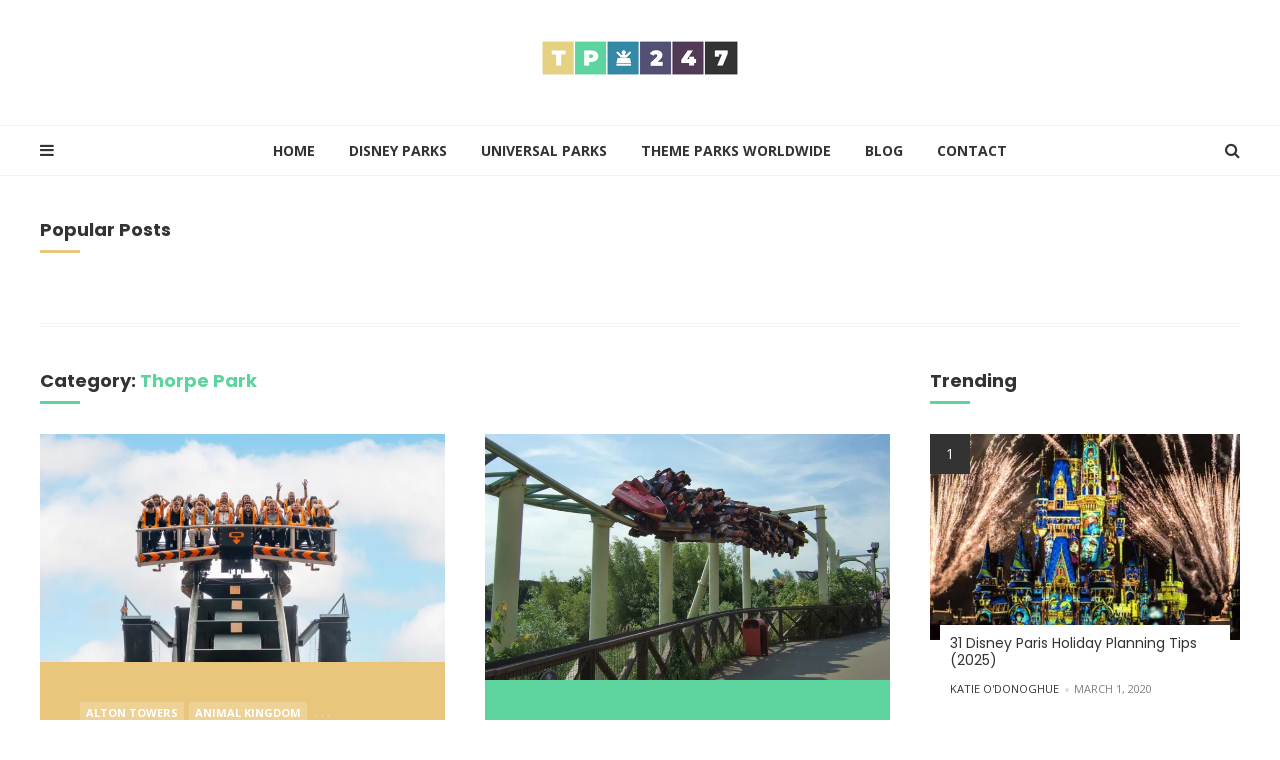

--- FILE ---
content_type: text/html; charset=UTF-8
request_url: https://www.themepark247.com/uk-theme-parks/thorpe-park/
body_size: 18456
content:
<!DOCTYPE html>
<html lang="en-US">
<head>
<meta charset="UTF-8">
<meta name="viewport" content="width=device-width, initial-scale=1.0">
<link rel="profile" href="http://gmpg.org/xfn/11">

<meta name='robots' content='noindex, follow' />

	<!-- This site is optimized with the Yoast SEO plugin v26.6 - https://yoast.com/wordpress/plugins/seo/ -->
	<title>Thorpe Park Archives - Theme Park 247</title>
	<meta property="og:locale" content="en_US" />
	<meta property="og:type" content="article" />
	<meta property="og:title" content="Thorpe Park Archives - Theme Park 247" />
	<meta property="og:url" content="https://www.themepark247.com/uk-theme-parks/thorpe-park/" />
	<meta property="og:site_name" content="Theme Park 247" />
	<meta name="twitter:card" content="summary_large_image" />
	<script type="application/ld+json" class="yoast-schema-graph">{"@context":"https://schema.org","@graph":[{"@type":"CollectionPage","@id":"https://www.themepark247.com/uk-theme-parks/thorpe-park/","url":"https://www.themepark247.com/uk-theme-parks/thorpe-park/","name":"Thorpe Park Archives - Theme Park 247","isPartOf":{"@id":"https://www.themepark247.com/#website"},"primaryImageOfPage":{"@id":"https://www.themepark247.com/uk-theme-parks/thorpe-park/#primaryimage"},"image":{"@id":"https://www.themepark247.com/uk-theme-parks/thorpe-park/#primaryimage"},"thumbnailUrl":"https://i0.wp.com/www.themepark247.com/wp-content/uploads/2025/12/Alton-Towers-rollercoaster.jpg?fit=1000%2C565&ssl=1","breadcrumb":{"@id":"https://www.themepark247.com/uk-theme-parks/thorpe-park/#breadcrumb"},"inLanguage":"en-US"},{"@type":"ImageObject","inLanguage":"en-US","@id":"https://www.themepark247.com/uk-theme-parks/thorpe-park/#primaryimage","url":"https://i0.wp.com/www.themepark247.com/wp-content/uploads/2025/12/Alton-Towers-rollercoaster.jpg?fit=1000%2C565&ssl=1","contentUrl":"https://i0.wp.com/www.themepark247.com/wp-content/uploads/2025/12/Alton-Towers-rollercoaster.jpg?fit=1000%2C565&ssl=1","width":1000,"height":565,"caption":"How to Get to Alton Towers"},{"@type":"BreadcrumbList","@id":"https://www.themepark247.com/uk-theme-parks/thorpe-park/#breadcrumb","itemListElement":[{"@type":"ListItem","position":1,"name":"Home","item":"https://www.themepark247.com/"},{"@type":"ListItem","position":2,"name":"UK Theme Parks","item":"https://www.themepark247.com/uk-theme-parks/"},{"@type":"ListItem","position":3,"name":"Thorpe Park"}]},{"@type":"WebSite","@id":"https://www.themepark247.com/#website","url":"https://www.themepark247.com/","name":"Theme Park 247","description":"An Essential Guide to Theme Parks Around The World","publisher":{"@id":"https://www.themepark247.com/#organization"},"potentialAction":[{"@type":"SearchAction","target":{"@type":"EntryPoint","urlTemplate":"https://www.themepark247.com/?s={search_term_string}"},"query-input":{"@type":"PropertyValueSpecification","valueRequired":true,"valueName":"search_term_string"}}],"inLanguage":"en-US"},{"@type":"Organization","@id":"https://www.themepark247.com/#organization","name":"Theme Park 247","url":"https://www.themepark247.com/","logo":{"@type":"ImageObject","inLanguage":"en-US","@id":"https://www.themepark247.com/#/schema/logo/image/","url":"https://i0.wp.com/www.themepark247.com/wp-content/uploads/2019/11/cropped-theme_prk_247_logo.png?fit=396%2C71&ssl=1","contentUrl":"https://i0.wp.com/www.themepark247.com/wp-content/uploads/2019/11/cropped-theme_prk_247_logo.png?fit=396%2C71&ssl=1","width":396,"height":71,"caption":"Theme Park 247"},"image":{"@id":"https://www.themepark247.com/#/schema/logo/image/"}}]}</script>
	<!-- / Yoast SEO plugin. -->


<link rel='dns-prefetch' href='//stats.wp.com' />
<link rel='dns-prefetch' href='//fonts.googleapis.com' />
<link rel='preconnect' href='//i0.wp.com' />
<link rel='preconnect' href='//c0.wp.com' />
<link rel="alternate" type="application/rss+xml" title="Theme Park 247 &raquo; Feed" href="https://www.themepark247.com/feed/" />
<link rel="alternate" type="application/rss+xml" title="Theme Park 247 &raquo; Comments Feed" href="https://www.themepark247.com/comments/feed/" />
<link rel="alternate" type="application/rss+xml" title="Theme Park 247 &raquo; Thorpe Park Category Feed" href="https://www.themepark247.com/uk-theme-parks/thorpe-park/feed/" />
		<!-- This site uses the Google Analytics by ExactMetrics plugin v8.11.0 - Using Analytics tracking - https://www.exactmetrics.com/ -->
							<script src="//www.googletagmanager.com/gtag/js?id=G-LKLEN1DJJR"  data-cfasync="false" data-wpfc-render="false" type="text/javascript" async></script>
			<script data-cfasync="false" data-wpfc-render="false" type="text/javascript">
				var em_version = '8.11.0';
				var em_track_user = true;
				var em_no_track_reason = '';
								var ExactMetricsDefaultLocations = {"page_location":"https:\/\/www.themepark247.com\/uk-theme-parks\/thorpe-park\/"};
								if ( typeof ExactMetricsPrivacyGuardFilter === 'function' ) {
					var ExactMetricsLocations = (typeof ExactMetricsExcludeQuery === 'object') ? ExactMetricsPrivacyGuardFilter( ExactMetricsExcludeQuery ) : ExactMetricsPrivacyGuardFilter( ExactMetricsDefaultLocations );
				} else {
					var ExactMetricsLocations = (typeof ExactMetricsExcludeQuery === 'object') ? ExactMetricsExcludeQuery : ExactMetricsDefaultLocations;
				}

								var disableStrs = [
										'ga-disable-G-LKLEN1DJJR',
									];

				/* Function to detect opted out users */
				function __gtagTrackerIsOptedOut() {
					for (var index = 0; index < disableStrs.length; index++) {
						if (document.cookie.indexOf(disableStrs[index] + '=true') > -1) {
							return true;
						}
					}

					return false;
				}

				/* Disable tracking if the opt-out cookie exists. */
				if (__gtagTrackerIsOptedOut()) {
					for (var index = 0; index < disableStrs.length; index++) {
						window[disableStrs[index]] = true;
					}
				}

				/* Opt-out function */
				function __gtagTrackerOptout() {
					for (var index = 0; index < disableStrs.length; index++) {
						document.cookie = disableStrs[index] + '=true; expires=Thu, 31 Dec 2099 23:59:59 UTC; path=/';
						window[disableStrs[index]] = true;
					}
				}

				if ('undefined' === typeof gaOptout) {
					function gaOptout() {
						__gtagTrackerOptout();
					}
				}
								window.dataLayer = window.dataLayer || [];

				window.ExactMetricsDualTracker = {
					helpers: {},
					trackers: {},
				};
				if (em_track_user) {
					function __gtagDataLayer() {
						dataLayer.push(arguments);
					}

					function __gtagTracker(type, name, parameters) {
						if (!parameters) {
							parameters = {};
						}

						if (parameters.send_to) {
							__gtagDataLayer.apply(null, arguments);
							return;
						}

						if (type === 'event') {
														parameters.send_to = exactmetrics_frontend.v4_id;
							var hookName = name;
							if (typeof parameters['event_category'] !== 'undefined') {
								hookName = parameters['event_category'] + ':' + name;
							}

							if (typeof ExactMetricsDualTracker.trackers[hookName] !== 'undefined') {
								ExactMetricsDualTracker.trackers[hookName](parameters);
							} else {
								__gtagDataLayer('event', name, parameters);
							}
							
						} else {
							__gtagDataLayer.apply(null, arguments);
						}
					}

					__gtagTracker('js', new Date());
					__gtagTracker('set', {
						'developer_id.dNDMyYj': true,
											});
					if ( ExactMetricsLocations.page_location ) {
						__gtagTracker('set', ExactMetricsLocations);
					}
										__gtagTracker('config', 'G-LKLEN1DJJR', {"forceSSL":"true","link_attribution":"true"} );
										window.gtag = __gtagTracker;										(function () {
						/* https://developers.google.com/analytics/devguides/collection/analyticsjs/ */
						/* ga and __gaTracker compatibility shim. */
						var noopfn = function () {
							return null;
						};
						var newtracker = function () {
							return new Tracker();
						};
						var Tracker = function () {
							return null;
						};
						var p = Tracker.prototype;
						p.get = noopfn;
						p.set = noopfn;
						p.send = function () {
							var args = Array.prototype.slice.call(arguments);
							args.unshift('send');
							__gaTracker.apply(null, args);
						};
						var __gaTracker = function () {
							var len = arguments.length;
							if (len === 0) {
								return;
							}
							var f = arguments[len - 1];
							if (typeof f !== 'object' || f === null || typeof f.hitCallback !== 'function') {
								if ('send' === arguments[0]) {
									var hitConverted, hitObject = false, action;
									if ('event' === arguments[1]) {
										if ('undefined' !== typeof arguments[3]) {
											hitObject = {
												'eventAction': arguments[3],
												'eventCategory': arguments[2],
												'eventLabel': arguments[4],
												'value': arguments[5] ? arguments[5] : 1,
											}
										}
									}
									if ('pageview' === arguments[1]) {
										if ('undefined' !== typeof arguments[2]) {
											hitObject = {
												'eventAction': 'page_view',
												'page_path': arguments[2],
											}
										}
									}
									if (typeof arguments[2] === 'object') {
										hitObject = arguments[2];
									}
									if (typeof arguments[5] === 'object') {
										Object.assign(hitObject, arguments[5]);
									}
									if ('undefined' !== typeof arguments[1].hitType) {
										hitObject = arguments[1];
										if ('pageview' === hitObject.hitType) {
											hitObject.eventAction = 'page_view';
										}
									}
									if (hitObject) {
										action = 'timing' === arguments[1].hitType ? 'timing_complete' : hitObject.eventAction;
										hitConverted = mapArgs(hitObject);
										__gtagTracker('event', action, hitConverted);
									}
								}
								return;
							}

							function mapArgs(args) {
								var arg, hit = {};
								var gaMap = {
									'eventCategory': 'event_category',
									'eventAction': 'event_action',
									'eventLabel': 'event_label',
									'eventValue': 'event_value',
									'nonInteraction': 'non_interaction',
									'timingCategory': 'event_category',
									'timingVar': 'name',
									'timingValue': 'value',
									'timingLabel': 'event_label',
									'page': 'page_path',
									'location': 'page_location',
									'title': 'page_title',
									'referrer' : 'page_referrer',
								};
								for (arg in args) {
																		if (!(!args.hasOwnProperty(arg) || !gaMap.hasOwnProperty(arg))) {
										hit[gaMap[arg]] = args[arg];
									} else {
										hit[arg] = args[arg];
									}
								}
								return hit;
							}

							try {
								f.hitCallback();
							} catch (ex) {
							}
						};
						__gaTracker.create = newtracker;
						__gaTracker.getByName = newtracker;
						__gaTracker.getAll = function () {
							return [];
						};
						__gaTracker.remove = noopfn;
						__gaTracker.loaded = true;
						window['__gaTracker'] = __gaTracker;
					})();
									} else {
										console.log("");
					(function () {
						function __gtagTracker() {
							return null;
						}

						window['__gtagTracker'] = __gtagTracker;
						window['gtag'] = __gtagTracker;
					})();
									}
			</script>
							<!-- / Google Analytics by ExactMetrics -->
		<style id='wp-img-auto-sizes-contain-inline-css' type='text/css'>
img:is([sizes=auto i],[sizes^="auto," i]){contain-intrinsic-size:3000px 1500px}
/*# sourceURL=wp-img-auto-sizes-contain-inline-css */
</style>
<link rel='stylesheet' id='pt-cv-public-style-css' href='https://www.themepark247.com/wp-content/plugins/content-views-query-and-display-post-page/public/assets/css/cv.css?ver=4.2.1' type='text/css' media='all' />
<style id='wp-emoji-styles-inline-css' type='text/css'>

	img.wp-smiley, img.emoji {
		display: inline !important;
		border: none !important;
		box-shadow: none !important;
		height: 1em !important;
		width: 1em !important;
		margin: 0 0.07em !important;
		vertical-align: -0.1em !important;
		background: none !important;
		padding: 0 !important;
	}
/*# sourceURL=wp-emoji-styles-inline-css */
</style>
<style id='wp-block-library-inline-css' type='text/css'>
:root{--wp-block-synced-color:#7a00df;--wp-block-synced-color--rgb:122,0,223;--wp-bound-block-color:var(--wp-block-synced-color);--wp-editor-canvas-background:#ddd;--wp-admin-theme-color:#007cba;--wp-admin-theme-color--rgb:0,124,186;--wp-admin-theme-color-darker-10:#006ba1;--wp-admin-theme-color-darker-10--rgb:0,107,160.5;--wp-admin-theme-color-darker-20:#005a87;--wp-admin-theme-color-darker-20--rgb:0,90,135;--wp-admin-border-width-focus:2px}@media (min-resolution:192dpi){:root{--wp-admin-border-width-focus:1.5px}}.wp-element-button{cursor:pointer}:root .has-very-light-gray-background-color{background-color:#eee}:root .has-very-dark-gray-background-color{background-color:#313131}:root .has-very-light-gray-color{color:#eee}:root .has-very-dark-gray-color{color:#313131}:root .has-vivid-green-cyan-to-vivid-cyan-blue-gradient-background{background:linear-gradient(135deg,#00d084,#0693e3)}:root .has-purple-crush-gradient-background{background:linear-gradient(135deg,#34e2e4,#4721fb 50%,#ab1dfe)}:root .has-hazy-dawn-gradient-background{background:linear-gradient(135deg,#faaca8,#dad0ec)}:root .has-subdued-olive-gradient-background{background:linear-gradient(135deg,#fafae1,#67a671)}:root .has-atomic-cream-gradient-background{background:linear-gradient(135deg,#fdd79a,#004a59)}:root .has-nightshade-gradient-background{background:linear-gradient(135deg,#330968,#31cdcf)}:root .has-midnight-gradient-background{background:linear-gradient(135deg,#020381,#2874fc)}:root{--wp--preset--font-size--normal:16px;--wp--preset--font-size--huge:42px}.has-regular-font-size{font-size:1em}.has-larger-font-size{font-size:2.625em}.has-normal-font-size{font-size:var(--wp--preset--font-size--normal)}.has-huge-font-size{font-size:var(--wp--preset--font-size--huge)}.has-text-align-center{text-align:center}.has-text-align-left{text-align:left}.has-text-align-right{text-align:right}.has-fit-text{white-space:nowrap!important}#end-resizable-editor-section{display:none}.aligncenter{clear:both}.items-justified-left{justify-content:flex-start}.items-justified-center{justify-content:center}.items-justified-right{justify-content:flex-end}.items-justified-space-between{justify-content:space-between}.screen-reader-text{border:0;clip-path:inset(50%);height:1px;margin:-1px;overflow:hidden;padding:0;position:absolute;width:1px;word-wrap:normal!important}.screen-reader-text:focus{background-color:#ddd;clip-path:none;color:#444;display:block;font-size:1em;height:auto;left:5px;line-height:normal;padding:15px 23px 14px;text-decoration:none;top:5px;width:auto;z-index:100000}html :where(.has-border-color){border-style:solid}html :where([style*=border-top-color]){border-top-style:solid}html :where([style*=border-right-color]){border-right-style:solid}html :where([style*=border-bottom-color]){border-bottom-style:solid}html :where([style*=border-left-color]){border-left-style:solid}html :where([style*=border-width]){border-style:solid}html :where([style*=border-top-width]){border-top-style:solid}html :where([style*=border-right-width]){border-right-style:solid}html :where([style*=border-bottom-width]){border-bottom-style:solid}html :where([style*=border-left-width]){border-left-style:solid}html :where(img[class*=wp-image-]){height:auto;max-width:100%}:where(figure){margin:0 0 1em}html :where(.is-position-sticky){--wp-admin--admin-bar--position-offset:var(--wp-admin--admin-bar--height,0px)}@media screen and (max-width:600px){html :where(.is-position-sticky){--wp-admin--admin-bar--position-offset:0px}}

/*# sourceURL=wp-block-library-inline-css */
</style><style id='wp-block-heading-inline-css' type='text/css'>
h1:where(.wp-block-heading).has-background,h2:where(.wp-block-heading).has-background,h3:where(.wp-block-heading).has-background,h4:where(.wp-block-heading).has-background,h5:where(.wp-block-heading).has-background,h6:where(.wp-block-heading).has-background{padding:1.25em 2.375em}h1.has-text-align-left[style*=writing-mode]:where([style*=vertical-lr]),h1.has-text-align-right[style*=writing-mode]:where([style*=vertical-rl]),h2.has-text-align-left[style*=writing-mode]:where([style*=vertical-lr]),h2.has-text-align-right[style*=writing-mode]:where([style*=vertical-rl]),h3.has-text-align-left[style*=writing-mode]:where([style*=vertical-lr]),h3.has-text-align-right[style*=writing-mode]:where([style*=vertical-rl]),h4.has-text-align-left[style*=writing-mode]:where([style*=vertical-lr]),h4.has-text-align-right[style*=writing-mode]:where([style*=vertical-rl]),h5.has-text-align-left[style*=writing-mode]:where([style*=vertical-lr]),h5.has-text-align-right[style*=writing-mode]:where([style*=vertical-rl]),h6.has-text-align-left[style*=writing-mode]:where([style*=vertical-lr]),h6.has-text-align-right[style*=writing-mode]:where([style*=vertical-rl]){rotate:180deg}
/*# sourceURL=https://c0.wp.com/c/6.9/wp-includes/blocks/heading/style.min.css */
</style>
<style id='wp-block-paragraph-inline-css' type='text/css'>
.is-small-text{font-size:.875em}.is-regular-text{font-size:1em}.is-large-text{font-size:2.25em}.is-larger-text{font-size:3em}.has-drop-cap:not(:focus):first-letter{float:left;font-size:8.4em;font-style:normal;font-weight:100;line-height:.68;margin:.05em .1em 0 0;text-transform:uppercase}body.rtl .has-drop-cap:not(:focus):first-letter{float:none;margin-left:.1em}p.has-drop-cap.has-background{overflow:hidden}:root :where(p.has-background){padding:1.25em 2.375em}:where(p.has-text-color:not(.has-link-color)) a{color:inherit}p.has-text-align-left[style*="writing-mode:vertical-lr"],p.has-text-align-right[style*="writing-mode:vertical-rl"]{rotate:180deg}
/*# sourceURL=https://c0.wp.com/c/6.9/wp-includes/blocks/paragraph/style.min.css */
</style>
<style id='global-styles-inline-css' type='text/css'>
:root{--wp--preset--aspect-ratio--square: 1;--wp--preset--aspect-ratio--4-3: 4/3;--wp--preset--aspect-ratio--3-4: 3/4;--wp--preset--aspect-ratio--3-2: 3/2;--wp--preset--aspect-ratio--2-3: 2/3;--wp--preset--aspect-ratio--16-9: 16/9;--wp--preset--aspect-ratio--9-16: 9/16;--wp--preset--color--black: #000000;--wp--preset--color--cyan-bluish-gray: #abb8c3;--wp--preset--color--white: #ffffff;--wp--preset--color--pale-pink: #f78da7;--wp--preset--color--vivid-red: #cf2e2e;--wp--preset--color--luminous-vivid-orange: #ff6900;--wp--preset--color--luminous-vivid-amber: #fcb900;--wp--preset--color--light-green-cyan: #7bdcb5;--wp--preset--color--vivid-green-cyan: #00d084;--wp--preset--color--pale-cyan-blue: #8ed1fc;--wp--preset--color--vivid-cyan-blue: #0693e3;--wp--preset--color--vivid-purple: #9b51e0;--wp--preset--gradient--vivid-cyan-blue-to-vivid-purple: linear-gradient(135deg,rgb(6,147,227) 0%,rgb(155,81,224) 100%);--wp--preset--gradient--light-green-cyan-to-vivid-green-cyan: linear-gradient(135deg,rgb(122,220,180) 0%,rgb(0,208,130) 100%);--wp--preset--gradient--luminous-vivid-amber-to-luminous-vivid-orange: linear-gradient(135deg,rgb(252,185,0) 0%,rgb(255,105,0) 100%);--wp--preset--gradient--luminous-vivid-orange-to-vivid-red: linear-gradient(135deg,rgb(255,105,0) 0%,rgb(207,46,46) 100%);--wp--preset--gradient--very-light-gray-to-cyan-bluish-gray: linear-gradient(135deg,rgb(238,238,238) 0%,rgb(169,184,195) 100%);--wp--preset--gradient--cool-to-warm-spectrum: linear-gradient(135deg,rgb(74,234,220) 0%,rgb(151,120,209) 20%,rgb(207,42,186) 40%,rgb(238,44,130) 60%,rgb(251,105,98) 80%,rgb(254,248,76) 100%);--wp--preset--gradient--blush-light-purple: linear-gradient(135deg,rgb(255,206,236) 0%,rgb(152,150,240) 100%);--wp--preset--gradient--blush-bordeaux: linear-gradient(135deg,rgb(254,205,165) 0%,rgb(254,45,45) 50%,rgb(107,0,62) 100%);--wp--preset--gradient--luminous-dusk: linear-gradient(135deg,rgb(255,203,112) 0%,rgb(199,81,192) 50%,rgb(65,88,208) 100%);--wp--preset--gradient--pale-ocean: linear-gradient(135deg,rgb(255,245,203) 0%,rgb(182,227,212) 50%,rgb(51,167,181) 100%);--wp--preset--gradient--electric-grass: linear-gradient(135deg,rgb(202,248,128) 0%,rgb(113,206,126) 100%);--wp--preset--gradient--midnight: linear-gradient(135deg,rgb(2,3,129) 0%,rgb(40,116,252) 100%);--wp--preset--font-size--small: 13px;--wp--preset--font-size--medium: 20px;--wp--preset--font-size--large: 36px;--wp--preset--font-size--x-large: 42px;--wp--preset--spacing--20: 0.44rem;--wp--preset--spacing--30: 0.67rem;--wp--preset--spacing--40: 1rem;--wp--preset--spacing--50: 1.5rem;--wp--preset--spacing--60: 2.25rem;--wp--preset--spacing--70: 3.38rem;--wp--preset--spacing--80: 5.06rem;--wp--preset--shadow--natural: 6px 6px 9px rgba(0, 0, 0, 0.2);--wp--preset--shadow--deep: 12px 12px 50px rgba(0, 0, 0, 0.4);--wp--preset--shadow--sharp: 6px 6px 0px rgba(0, 0, 0, 0.2);--wp--preset--shadow--outlined: 6px 6px 0px -3px rgb(255, 255, 255), 6px 6px rgb(0, 0, 0);--wp--preset--shadow--crisp: 6px 6px 0px rgb(0, 0, 0);}:where(.is-layout-flex){gap: 0.5em;}:where(.is-layout-grid){gap: 0.5em;}body .is-layout-flex{display: flex;}.is-layout-flex{flex-wrap: wrap;align-items: center;}.is-layout-flex > :is(*, div){margin: 0;}body .is-layout-grid{display: grid;}.is-layout-grid > :is(*, div){margin: 0;}:where(.wp-block-columns.is-layout-flex){gap: 2em;}:where(.wp-block-columns.is-layout-grid){gap: 2em;}:where(.wp-block-post-template.is-layout-flex){gap: 1.25em;}:where(.wp-block-post-template.is-layout-grid){gap: 1.25em;}.has-black-color{color: var(--wp--preset--color--black) !important;}.has-cyan-bluish-gray-color{color: var(--wp--preset--color--cyan-bluish-gray) !important;}.has-white-color{color: var(--wp--preset--color--white) !important;}.has-pale-pink-color{color: var(--wp--preset--color--pale-pink) !important;}.has-vivid-red-color{color: var(--wp--preset--color--vivid-red) !important;}.has-luminous-vivid-orange-color{color: var(--wp--preset--color--luminous-vivid-orange) !important;}.has-luminous-vivid-amber-color{color: var(--wp--preset--color--luminous-vivid-amber) !important;}.has-light-green-cyan-color{color: var(--wp--preset--color--light-green-cyan) !important;}.has-vivid-green-cyan-color{color: var(--wp--preset--color--vivid-green-cyan) !important;}.has-pale-cyan-blue-color{color: var(--wp--preset--color--pale-cyan-blue) !important;}.has-vivid-cyan-blue-color{color: var(--wp--preset--color--vivid-cyan-blue) !important;}.has-vivid-purple-color{color: var(--wp--preset--color--vivid-purple) !important;}.has-black-background-color{background-color: var(--wp--preset--color--black) !important;}.has-cyan-bluish-gray-background-color{background-color: var(--wp--preset--color--cyan-bluish-gray) !important;}.has-white-background-color{background-color: var(--wp--preset--color--white) !important;}.has-pale-pink-background-color{background-color: var(--wp--preset--color--pale-pink) !important;}.has-vivid-red-background-color{background-color: var(--wp--preset--color--vivid-red) !important;}.has-luminous-vivid-orange-background-color{background-color: var(--wp--preset--color--luminous-vivid-orange) !important;}.has-luminous-vivid-amber-background-color{background-color: var(--wp--preset--color--luminous-vivid-amber) !important;}.has-light-green-cyan-background-color{background-color: var(--wp--preset--color--light-green-cyan) !important;}.has-vivid-green-cyan-background-color{background-color: var(--wp--preset--color--vivid-green-cyan) !important;}.has-pale-cyan-blue-background-color{background-color: var(--wp--preset--color--pale-cyan-blue) !important;}.has-vivid-cyan-blue-background-color{background-color: var(--wp--preset--color--vivid-cyan-blue) !important;}.has-vivid-purple-background-color{background-color: var(--wp--preset--color--vivid-purple) !important;}.has-black-border-color{border-color: var(--wp--preset--color--black) !important;}.has-cyan-bluish-gray-border-color{border-color: var(--wp--preset--color--cyan-bluish-gray) !important;}.has-white-border-color{border-color: var(--wp--preset--color--white) !important;}.has-pale-pink-border-color{border-color: var(--wp--preset--color--pale-pink) !important;}.has-vivid-red-border-color{border-color: var(--wp--preset--color--vivid-red) !important;}.has-luminous-vivid-orange-border-color{border-color: var(--wp--preset--color--luminous-vivid-orange) !important;}.has-luminous-vivid-amber-border-color{border-color: var(--wp--preset--color--luminous-vivid-amber) !important;}.has-light-green-cyan-border-color{border-color: var(--wp--preset--color--light-green-cyan) !important;}.has-vivid-green-cyan-border-color{border-color: var(--wp--preset--color--vivid-green-cyan) !important;}.has-pale-cyan-blue-border-color{border-color: var(--wp--preset--color--pale-cyan-blue) !important;}.has-vivid-cyan-blue-border-color{border-color: var(--wp--preset--color--vivid-cyan-blue) !important;}.has-vivid-purple-border-color{border-color: var(--wp--preset--color--vivid-purple) !important;}.has-vivid-cyan-blue-to-vivid-purple-gradient-background{background: var(--wp--preset--gradient--vivid-cyan-blue-to-vivid-purple) !important;}.has-light-green-cyan-to-vivid-green-cyan-gradient-background{background: var(--wp--preset--gradient--light-green-cyan-to-vivid-green-cyan) !important;}.has-luminous-vivid-amber-to-luminous-vivid-orange-gradient-background{background: var(--wp--preset--gradient--luminous-vivid-amber-to-luminous-vivid-orange) !important;}.has-luminous-vivid-orange-to-vivid-red-gradient-background{background: var(--wp--preset--gradient--luminous-vivid-orange-to-vivid-red) !important;}.has-very-light-gray-to-cyan-bluish-gray-gradient-background{background: var(--wp--preset--gradient--very-light-gray-to-cyan-bluish-gray) !important;}.has-cool-to-warm-spectrum-gradient-background{background: var(--wp--preset--gradient--cool-to-warm-spectrum) !important;}.has-blush-light-purple-gradient-background{background: var(--wp--preset--gradient--blush-light-purple) !important;}.has-blush-bordeaux-gradient-background{background: var(--wp--preset--gradient--blush-bordeaux) !important;}.has-luminous-dusk-gradient-background{background: var(--wp--preset--gradient--luminous-dusk) !important;}.has-pale-ocean-gradient-background{background: var(--wp--preset--gradient--pale-ocean) !important;}.has-electric-grass-gradient-background{background: var(--wp--preset--gradient--electric-grass) !important;}.has-midnight-gradient-background{background: var(--wp--preset--gradient--midnight) !important;}.has-small-font-size{font-size: var(--wp--preset--font-size--small) !important;}.has-medium-font-size{font-size: var(--wp--preset--font-size--medium) !important;}.has-large-font-size{font-size: var(--wp--preset--font-size--large) !important;}.has-x-large-font-size{font-size: var(--wp--preset--font-size--x-large) !important;}
/*# sourceURL=global-styles-inline-css */
</style>

<style id='classic-theme-styles-inline-css' type='text/css'>
/*! This file is auto-generated */
.wp-block-button__link{color:#fff;background-color:#32373c;border-radius:9999px;box-shadow:none;text-decoration:none;padding:calc(.667em + 2px) calc(1.333em + 2px);font-size:1.125em}.wp-block-file__button{background:#32373c;color:#fff;text-decoration:none}
/*# sourceURL=/wp-includes/css/classic-themes.min.css */
</style>
<link rel='stylesheet' id='contact-form-7-css' href='https://www.themepark247.com/wp-content/plugins/contact-form-7/includes/css/styles.css?ver=6.1.4' type='text/css' media='all' />
<link rel='stylesheet' id='ub-extension-style-css-css' href='https://www.themepark247.com/wp-content/plugins/ultimate-blocks/src/extensions/style.css?ver=6.9' type='text/css' media='all' />
<link rel='stylesheet' id='fontawesome-css' href='https://www.themepark247.com/wp-content/themes/cannix/css/font-awesome/css/font-awesome.min.css?ver=4.7.0' type='text/css' media='all' />
<link rel='stylesheet' id='cannix-google-font-opensans-css' href='https://fonts.googleapis.com/css?family=Open+Sans:300,400,700,800' type='text/css' media='all' />
<link rel='stylesheet' id='cannix-google-font-poppins-css' href='https://fonts.googleapis.com/css?family=Poppins:400,700' type='text/css' media='all' />
<link rel='stylesheet' id='cannix-reset-css' href='https://www.themepark247.com/wp-content/themes/cannix/css/reset.css?ver=1.0.0' type='text/css' media='all' />
<link rel='stylesheet' id='cannix-style-css' href='https://www.themepark247.com/wp-content/themes/cannix/style.css?ver=1.3.2' type='text/css' media='all' />
<link rel='stylesheet' id='cannix-gutenberg-css' href='https://www.themepark247.com/wp-content/themes/cannix/css/gutenberg.css?ver=1.0.0' type='text/css' media='all' />
<link rel='stylesheet' id='cannix-slick-css' href='https://www.themepark247.com/wp-content/themes/cannix/slick/slick.css?ver=1.0.0' type='text/css' media='all' />
<script type="text/javascript" src="https://www.themepark247.com/wp-content/plugins/google-analytics-dashboard-for-wp/assets/js/frontend-gtag.min.js?ver=8.11.0" id="exactmetrics-frontend-script-js" async="async" data-wp-strategy="async"></script>
<script data-cfasync="false" data-wpfc-render="false" type="text/javascript" id='exactmetrics-frontend-script-js-extra'>/* <![CDATA[ */
var exactmetrics_frontend = {"js_events_tracking":"true","download_extensions":"doc,pdf,ppt,zip,xls,docx,pptx,xlsx","inbound_paths":"[{\"path\":\"\\\/go\\\/\",\"label\":\"affiliate\"},{\"path\":\"\\\/recommend\\\/\",\"label\":\"affiliate\"}]","home_url":"https:\/\/www.themepark247.com","hash_tracking":"false","v4_id":"G-LKLEN1DJJR"};/* ]]> */
</script>
<script type="text/javascript" src="https://c0.wp.com/c/6.9/wp-includes/js/jquery/jquery.min.js" id="jquery-core-js"></script>
<script type="text/javascript" src="https://c0.wp.com/c/6.9/wp-includes/js/jquery/jquery-migrate.min.js" id="jquery-migrate-js"></script>
<script type="text/javascript" src="https://www.themepark247.com/wp-content/themes/cannix/js/main.js?ver=1.0.0" id="cannix-main-js"></script>
<link rel="https://api.w.org/" href="https://www.themepark247.com/wp-json/" /><link rel="alternate" title="JSON" type="application/json" href="https://www.themepark247.com/wp-json/wp/v2/categories/321" /><link rel="EditURI" type="application/rsd+xml" title="RSD" href="https://www.themepark247.com/xmlrpc.php?rsd" />
<meta name="generator" content="WordPress 6.9" />
	<style>img#wpstats{display:none}</style>
		
      
  <style>

  
  	  	h1,h2,h3,h4,h5,h6,.page-title,blockquote,.wpcf7-form label,.hero .entry-content,.the-post .hentry .custom-excerpt,.widget .widget-title,.widget.widget_recent_comments span,.widget.widget_rss li a.rsswidget,footer .widget[class*="instagram"] p.clear {
		font-family: "Poppins";
	}
    
  	
	a {
		color: #348aa7;
	}
	a:hover,
	a:focus {
		color: #525174;
	}
	.page-title:after {
		background: #5dd39e;
	}

	blockquote {
		color: #5dd39e;
	}
	.no-results {
		color: #525174;
	}
	input[type="submit"],
	input[type="button"],
	button {
		background: #348aa7;
		color: #ffffff;
	}
	.primary-nav li.menu-item:after {
		background: #348aa7;
	}
	.hero .slide-wrapper {
		background: #513b56;
	}
	.hero:not(.cover) .entry-header,
	.hero:not(.cover) .entry-content,
	.hero:not(.cover) .entry-meta li,
	.hero:not(.cover) .entry-meta li a,
	.hero:not(.cover) .entry-title a,
	.hero:not(.cover) .entry-title {
		color: #ffffff;
	}
	.hero:not(.cover) .post-category > span.category-link-bg {
		background: rgba(255,255,255,0.2);
	}
	.hero:not(.cover) .post-category a {
		color: #ffffff;
	}
	/* Alt colour version support up to 4 slide colours */
	.hero[data-slides="2"] .slide-wrapper.slide-2 {
		background: #5dd39e	}
	.hero[data-slides="2"] .slide-wrapper.slide-3 {
		background: #348aa7;
	}
	.hero[data-slides="2"] .slide-wrapper.slide-4 {
		background: #e9c67b	}
	.carousel-content .page-title:after {
		background: #e9c67b;
	}
	.content-area:not(.the-post) article[class*="post"],
	.content-area.the-post .post-navigation article {
		background: #e9c67b;
		color: #ffffff;
	}
	.content-area.grid article[class*="post"] .entry-title a,
	.content-area.classic article[class*="post"]:not(.post_format-post-format-image) .entry-title a,
	.content-area.list article[class*="post"]:not(.post_format-post-format-image) .entry-title a,
	.content-area.masonry article[class*="post"]:not(.post_format-post-format-image) .entry-title a {
		color: #ffffff;
	}
	.entry-comments-title span {
		color: #ffffff;
	}
	.content-area.grid article[class*="post"] .entry-meta li,
	.content-area.classic article[class*="post"]:not(.post_format-post-format-image) .entry-meta li,
	.content-area.list article[class*="post"]:not(.post_format-post-format-image) .entry-meta li,
	.content-area.masonry article[class*="post"]:not(.post_format-post-format-image) .entry-meta li {
		color: #ffffff;
	}
	.content-area.grid article[class*="post"] .entry-meta a,
	.content-area.classic article[class*="post"]:not(.post_format-post-format-image) .entry-meta a,
	.content-area.list article[class*="post"]:not(.post_format-post-format-image) .entry-meta a,
	.content-area.masonry article[class*="post"]:not(.post_format-post-format-image) .entry-meta a {
		color: #ffffff;
	}
	.content-area .entry-meta li.entry-comment-count,
	ol.popular-posts.list-style-list-first-grid > li:first-child:before,
	ol.popular-posts.list-style-grid > li:before  {
		background: #333333;
		color: #ffffff !important;
	}
	.entry-meta li.entry-comment-count a {
		color: #ffffff;
	}
	.loop-comments.has-comment-count li:first-child:before {
		border-top-color: #333333;
	}
	.the-post .hentry .entry-meta li.entry-comment-count:after {
		border-top-color: #333333;
	}
	.content-area.grid article .post-category > span.category-link-bg,
	.content-area.classic article:not(.post_format-post-format-image) .post-category > span.category-link-bg,
	.content-area.list article:not(.post_format-post-format-image) .post-category > span.category-link-bg,
	.content-area.masonry article:not(.post_format-post-format-image) .post-category > span.category-link-bg {
		background: rgba(255,255,255,0.2);
	}
	.content-area.grid article .post-category a,
	.content-area.classic article:not(.post_format-post-format-image) .post-category a,
	.content-area.list article:not(.post_format-post-format-image) .post-category a,
	.content-area.masonry article:not(.post_format-post-format-image) .post-category a {
		color: #ffffff !important;
	}
	.sticky-sash {
		background: #513b56;
	}
	.content-area:not(.the-post) article[class*="post"]:nth-child(4n+2),
	.content-area.the-post .post-navigation article.next-article {
		background: #5dd39e;
	}
	.content-area:not(.the-post) article[class*="post"]:nth-child(4n+3) {
		background: #348aa7;
	}
	.content-area:not(.the-post) article[class*="post"]:nth-child(4n) {
		background: #525174;
	}
	.the-post .entry-content p.dropcaps::first-letter {
		background: #e9c67b;
	}
	.the-post .entry-meta a {
		color: #348aa7;
	}
	.comment.bypostauthor > .comment-body cite:after {
		color: #348aa7;
	}
	.widget .widget-title:after {
		background: #5dd39e;
	}
	.widget.widget_categories span {
		background: #348aa7;
		color: #ffffff;
	}
	.widget.widget_categories .children li a {
		color: #525174;
	}
	.widget.widget_categories .children li .children li a {
		color:#348aa7;
	}
	.widget.widget_recent_comments span {
		color: #5dd39e;
	}
	.widget.widget_recent_comments a.url {
		color: #348aa7;
	}
	.widget_rss cite {
		color: #5dd39e;
	}
	.widget_calendar th {
		background: #348aa7;
		color: #ffffff;
	}
	.widget.widget_tag_cloud li a {
		background: #e9c67b;
	}
	.widget.widget_tag_cloud li:nth-child(5n+2) a {
		background: #5dd39e;
	}
	.widget.widget_tag_cloud li:nth-child(5n+3) a {
		background: #348aa7;
	}
	.widget.widget_tag_cloud li:nth-child(5n+4) a {
		background: #525174;
	}
	.widget.widget_tag_cloud li:nth-child(5n+5) a {
		background: #513b56;
	}
	.widget_tag_cloud ul li span {
		color: #ffffff;
	}
	.widget_about {
		background: #348aa7;
	}
	.nav-links .current {
		color: #348aa7;
	}
	.nav-links .page-numbers.next,
	.nav-links .page-numbers.prev,
	.nav-links .nav-previous a,
	.nav-links .nav-next a {
		background: #5dd39e;
		border-color: #5dd39e;
		color: #ffffff;
	}
	.prev span,
	.next span,
	.nav-next span,
	.nav-previous span  {
		color: #348aa7;
	}
	.post-navigation h3 a {
		color: #ffffff;
	}
	.nav-links.page-pagination > span:not(.pages) {
		color: #348aa7;
	}
	/* Gutenberg */
	.wp-block-pullquote.alignleft,
	.wp-block-pullquote.alignright {
	    color: #ffffff;
		background: #5dd39e;
	}


	</style>

      <link rel="icon" href="https://i0.wp.com/www.themepark247.com/wp-content/uploads/2019/11/cropped-theme_park_247_site_icon.png?fit=32%2C32&#038;ssl=1" sizes="32x32" />
<link rel="icon" href="https://i0.wp.com/www.themepark247.com/wp-content/uploads/2019/11/cropped-theme_park_247_site_icon.png?fit=192%2C192&#038;ssl=1" sizes="192x192" />
<link rel="apple-touch-icon" href="https://i0.wp.com/www.themepark247.com/wp-content/uploads/2019/11/cropped-theme_park_247_site_icon.png?fit=180%2C180&#038;ssl=1" />
<meta name="msapplication-TileImage" content="https://i0.wp.com/www.themepark247.com/wp-content/uploads/2019/11/cropped-theme_park_247_site_icon.png?fit=270%2C270&#038;ssl=1" />
		<style type="text/css" id="wp-custom-css">
			.hentry-footer {display:none;}		</style>
		</head>

<body class="archive category category-thorpe-park category-321 wp-custom-logo wp-theme-cannix has-sidebar masonry-layout has-instagram-footer">
	<!-- fade the body when slide menu is active -->
	<div class="body-fade"></div>

	<header id="masthead" class="site-header">
	
			<div class="logo">
				<div class="logo-wrapper"><a href="https://www.themepark247.com/" class="custom-logo-link" rel="home"><img src="https://www.themepark247.com/wp-content/uploads/2019/11/cropped-theme_prk_247_logo.png" alt="Theme Park 247" class="custom-logo" /></a></div>	
			</div>
			
		<nav class="primary-nav-wrapper"><ul id="primary-nav" class="primary-nav"><li class="toggle-menu"><i class="fa fa-bars"></i></li><li class="nav-logo"><div class="logo-wrapper"><a href="https://www.themepark247.com/" class="custom-logo-link" rel="home"><img src="https://www.themepark247.com/wp-content/uploads/2019/11/cropped-theme_prk_247_logo.png" alt="Theme Park 247" class="custom-logo" /></a></div></li><li id="menu-item-872" class="menu-item menu-item-type-custom menu-item-object-custom menu-item-home menu-item-872"><a href="https://www.themepark247.com">Home</a></li>
<li id="menu-item-901" class="menu-item menu-item-type-post_type menu-item-object-page menu-item-901"><a href="https://www.themepark247.com/disney-parks/">Disney Parks</a></li>
<li id="menu-item-914" class="menu-item menu-item-type-post_type menu-item-object-page menu-item-914"><a href="https://www.themepark247.com/universal-parks/">Universal Parks</a></li>
<li id="menu-item-1287" class="menu-item menu-item-type-post_type menu-item-object-page menu-item-1287"><a href="https://www.themepark247.com/theme-parks-worldwide/">Theme Parks Worldwide</a></li>
<li id="menu-item-1352" class="menu-item menu-item-type-post_type menu-item-object-page menu-item-1352"><a href="https://www.themepark247.com/blog/">Blog</a></li>
<li id="menu-item-874" class="menu-item menu-item-type-post_type menu-item-object-page menu-item-874"><a href="https://www.themepark247.com/contact/">Contact</a></li>
<li class="toggle-search"><i class="fa fa-search"></i></li></ul></nav>
	</header><!-- .site-header -->

	<!-- site search -->
	<div class="site-search">
		<i class="fa fa-close fa-lg toggle-search"></i>
		

<form role="search" method="get" class="search-form" action="https://www.themepark247.com/">
	<label for="search-form-69684261a6e3b">
		<span class="screen-reader-text">Search for:</span>
	</label>
	<input type="search" id="search-form-69684261a6e3b" class="search-field" placeholder="Search &hellip;" value="" name="s" />
	<button type="submit" class="search-submit"><i class="fa fa-search"></i><span class="screen-reader-text">Search</span></button>
</form>
	</div>

	<!-- Slide menu -->
	<aside class="mobile-navigation slide-menu">
		<span class="close"><i class="fa fa-close fa-lg"></i></span>
		
			<div class="logo"><div class="logo-wrapper"><a href="https://www.themepark247.com/" class="custom-logo-link" rel="home"><img src="https://www.themepark247.com/wp-content/uploads/2019/11/cropped-theme_prk_247_logo.png" alt="Theme Park 247" class="custom-logo" /></a></div></div>

		
			<div class="widget widget_social">

			<a href="https://twitter.com/ThemePark247" class="twitter"><span><i class="fa fa-twitter"></i></span></a><a href="https://www.facebook.com/ThemePark247/" class="facebook"><span><i class="fa fa-facebook"></i></span></a><a href="https://www.pinterest.co.uk/ThemePark247/" class="pinterest"><span><i class="fa fa-pinterest"></i></span></a><a href="https://www.instagram.com/themepark247/" class="instagram"><span><i class="fa fa-instagram"></i></span></a><a href="mailto:hello@themepark247.com" class="email"><span><i class="fa fa-envelope"></i></span></a>
			</div>

		
		<nav class="primary-nav-sidebar-wrapper"><ul id="primary-nav-sidebar" class="primary-nav-sidebar"><li class="menu-item menu-item-type-custom menu-item-object-custom menu-item-home menu-item-872"><a href="https://www.themepark247.com">Home</a></li>
<li class="menu-item menu-item-type-post_type menu-item-object-page menu-item-901"><a href="https://www.themepark247.com/disney-parks/">Disney Parks</a></li>
<li class="menu-item menu-item-type-post_type menu-item-object-page menu-item-914"><a href="https://www.themepark247.com/universal-parks/">Universal Parks</a></li>
<li class="menu-item menu-item-type-post_type menu-item-object-page menu-item-1287"><a href="https://www.themepark247.com/theme-parks-worldwide/">Theme Parks Worldwide</a></li>
<li class="menu-item menu-item-type-post_type menu-item-object-page menu-item-1352"><a href="https://www.themepark247.com/blog/">Blog</a></li>
<li class="menu-item menu-item-type-post_type menu-item-object-page menu-item-874"><a href="https://www.themepark247.com/contact/">Contact</a></li>
</ul></nav>	</aside>

	
	

	<div class="container carousel-content hero-content">

		<div class="container">

						<h2 class="page-title">Popular Posts</h2>

			

<div class="post-carousel grid4 " data-slick='{"slidesToShow": 4}'>
	

</div>
			
		</div>

	</div>


	<div class="container site-wrapper">


	<main id="main" class="site-main">
		
		<header class="page-header">
									<h1 class="page-title">Category: <span>Thorpe Park</span></h1>						</header><!-- .page-header -->

			<div id="primary" class="content-area masonry">

			<div class="masonry-container">
			

<article id="post-3242" class=" has-excerpt post-3242 post type-post status-publish format-standard has-post-thumbnail hentry category-alton-towers category-animal-kingdom category-blackpool-pleasure-beach category-busch-gardens-williamsburg category-canadas-wonderland category-disney-california-adventure-park category-disney-parks-worldwide category-disney-springs category-disneyland-california category-disneyland-paris category-dollywood category-dutch-wonderland category-epcot category-harry-potter-studios-tour category-hollywood-studios category-hong-kong-disneyland category-ireland category-islands-of-adventures category-kennedy-space-center category-knoebels-amusement-park category-legoland-windsor category-magic-kingdom category-orlando category-shanghai-disneyland-park category-six-flags category-six-flags-great-adventur category-six-flags-great-adventure category-theme-parks-in-asia category-theme-parks-in-europe category-theme-parks-in-the-usa category-thorpe-park category-tokyo-disneyland category-tokyo-disneysea category-uk-theme-parks category-universal-orlando-resort category-universal-studios category-universal-studios-hollywood category-universal-studios-japan category-universal-studios-singapore category-volcano-bay category-walt-disney-studios-park tag-10-best-theme-parks-in-the-world tag-100-best-theme-parks-in-the-world tag-20-best-theme-parks-in-the-world tag-best-theme-parks-in-the-world tag-best-theme-parks-in-the-world-for-adults tag-best-theme-parks-in-the-world-for-thrill-rides tag-best-theme-parks-in-the-world-ranked tag-biggest-theme-parks-in-the-world tag-busiest-theme-parks-in-the-world tag-coolest-theme-parks-in-the-world tag-largest-theme-parks-in-the-world tag-the-best-theme-parks-in-the-world tag-top-theme-parks-in-the-world" style="">

	
		<div class="post-thumbnail">

			

<!-- share -->
<div class="share">
	<ul class="share-post">
		<li class="twitter"><a rel="nofollow" href="https://twitter.com/share?url=https://www.themepark247.com/best-theme-parks-in-the-world/&amp;text=100%20Best%20Theme%20Parks%20in%20the%20World" target="_blank"><i class="fa fa-twitter"></i></a></li>
		<li class="facebook"><a rel="nofollow" href="https://www.facebook.com/sharer/sharer.php?u=https://www.themepark247.com/best-theme-parks-in-the-world/" target="_blank"><i class="fa fa-facebook"></i></a></li>
		<li class="pinterest"><a rel="nofollow" href="https://pinterest.com/pin/create/button/?url=https://www.themepark247.com/best-theme-parks-in-the-world/&amp;media=https://www.themepark247.com/wp-content/uploads/2025/12/Alton-Towers-rollercoaster.jpg&amp;description=100+Best+Theme+Parks+in+the+World" target="_blank"><i class="fa fa-pinterest"></i></a></li>
		<li class="google-plus"><a rel="nofollow" href="https://plus.google.com/share?url=https://www.themepark247.com/best-theme-parks-in-the-world/" target="_blank"><i class="fa fa-google-plus"></i></a></li>
		<li class="tumblr"><a rel="nofollow" href="https://www.tumblr.com/share/link?url=https://www.themepark247.com/best-theme-parks-in-the-world/" target="_blank"><i class="fa fa-tumblr"></i></a></li>
		<li class="reddit"><a rel="nofollow" href="https://reddit.com/submit?url=https://www.themepark247.com/best-theme-parks-in-the-world/" target="_blank"><i class="fa fa-reddit-alien"></i></a></li>
		<li class="linkedin"><a rel="nofollow" href="https://www.linkedin.com/shareArticle?mini=true&amp;url=https://www.themepark247.com/best-theme-parks-in-the-world/&amp;title=100+Best+Theme+Parks+in+the+World" target="_blank"><i class="fa fa-linkedin"></i></a></li>
	</ul>
</div>

							<a href="https://www.themepark247.com/best-theme-parks-in-the-world/">
							<img src="https://i0.wp.com/www.themepark247.com/wp-content/uploads/2025/12/Alton-Towers-rollercoaster.jpg?fit=768%2C434&amp;ssl=1" class="attachment-medium_large size-medium_large wp-post-image" alt="How to Get to Alton Towers" decoding="async" srcset="https://i0.wp.com/www.themepark247.com/wp-content/uploads/2025/12/Alton-Towers-rollercoaster.jpg?w=1000&amp;ssl=1 1000w, https://i0.wp.com/www.themepark247.com/wp-content/uploads/2025/12/Alton-Towers-rollercoaster.jpg?resize=300%2C170&amp;ssl=1 300w, https://i0.wp.com/www.themepark247.com/wp-content/uploads/2025/12/Alton-Towers-rollercoaster.jpg?resize=768%2C434&amp;ssl=1 768w" sizes="(max-width: 768px) 100vw, 768px" />							</a>
			
		</div><!-- .post-thumbnail -->

	
	<header class="entry-header has-meta-category">

		
				<div class="entry-meta post-category">

											<span class="screen-reader-text">Posted in</span><span class="category-link-bg"><a href="https://www.themepark247.com/uk-theme-parks/alton-towers/">Alton Towers</a></span><span class="category-link-bg"><a href="https://www.themepark247.com/animal-kingdom/">Animal Kingdom</a></span> . . .					
									</div>

			<h2 class="entry-title"><a href="https://www.themepark247.com/best-theme-parks-in-the-world/" rel="bookmark">100 Best Theme Parks in the World</a></h2>
	</header><!-- .entry-header -->

	<div class="entry-content"><p>Planning your next big adventure? Explore the world’s 100 best theme parks, from iconic favourites to must-visit global attractions.</p>
</div>
<div class="entry-meta has-meta-date has-meta-read-time has-meta-comment-count">

	<ul class="meta-data">

		
		
			<li class="entry-date" style="">

				
				<time datetime="2026-01-06">January 6, 2026</time>

				
			</li>

		
		
			<li class="entry-read-time" style="">

				17 minute read
			</li>

		
		
		
		<li class="entry-comment-count">

			
			<i class="fa fa-comment"></i> 0
			
		</li>

				
		
	</ul>
	
</div>
</article><!-- #post-## -->


<article id="post-2151" class=" has-excerpt post-2151 post type-post status-publish format-standard has-post-thumbnail hentry category-theme-parks-in-europe category-thorpe-park category-uk-theme-parks tag-all-thorpe-park-rides tag-best-rides-at-thorpe-park tag-best-rides-in-thorpe-park tag-best-rides-thorpe-park tag-new-rides-at-thorpe-park tag-rides-at-thorpe-park tag-rides-in-thorpe-park tag-rides-thorpe-park tag-thorpe-park-all-rides tag-thorpe-park-attractions tag-thorpe-park-best-rides tag-thorpe-park-family-rides tag-thorpe-park-kids-rides tag-thorpe-park-new-rides tag-thorpe-park-rides tag-thorpe-park-rides-height tag-thorpe-park-rides-saw tag-thorpe-park-rides-stealth tag-thorpe-park-thrill-rides tag-thorpe-park-water-rides tag-water-rides-at-thorpe-park tag-water-rides-thorpe-park" style="">

	
		<div class="post-thumbnail">

			

<!-- share -->
<div class="share">
	<ul class="share-post">
		<li class="twitter"><a rel="nofollow" href="https://twitter.com/share?url=https://www.themepark247.com/thorpe-park-rides-guide/&amp;text=Thorpe%20Park%20Rides%20Guide%20&#8211;%20A%20complete%20guide%20to%20every%20ride%20at%20Thorpe%20Park,%20England." target="_blank"><i class="fa fa-twitter"></i></a></li>
		<li class="facebook"><a rel="nofollow" href="https://www.facebook.com/sharer/sharer.php?u=https://www.themepark247.com/thorpe-park-rides-guide/" target="_blank"><i class="fa fa-facebook"></i></a></li>
		<li class="pinterest"><a rel="nofollow" href="https://pinterest.com/pin/create/button/?url=https://www.themepark247.com/thorpe-park-rides-guide/&amp;media=https://www.themepark247.com/wp-content/uploads/2020/05/Colossus-Thorpe-Park-Guide2.jpg&amp;description=Thorpe+Park+Rides+Guide+&#8211;+A+complete+guide+to+every+ride+at+Thorpe+Park,+England." target="_blank"><i class="fa fa-pinterest"></i></a></li>
		<li class="google-plus"><a rel="nofollow" href="https://plus.google.com/share?url=https://www.themepark247.com/thorpe-park-rides-guide/" target="_blank"><i class="fa fa-google-plus"></i></a></li>
		<li class="tumblr"><a rel="nofollow" href="https://www.tumblr.com/share/link?url=https://www.themepark247.com/thorpe-park-rides-guide/" target="_blank"><i class="fa fa-tumblr"></i></a></li>
		<li class="reddit"><a rel="nofollow" href="https://reddit.com/submit?url=https://www.themepark247.com/thorpe-park-rides-guide/" target="_blank"><i class="fa fa-reddit-alien"></i></a></li>
		<li class="linkedin"><a rel="nofollow" href="https://www.linkedin.com/shareArticle?mini=true&amp;url=https://www.themepark247.com/thorpe-park-rides-guide/&amp;title=Thorpe+Park+Rides+Guide+&#8211;+A+complete+guide+to+every+ride+at+Thorpe+Park,+England." target="_blank"><i class="fa fa-linkedin"></i></a></li>
	</ul>
</div>

							<a href="https://www.themepark247.com/thorpe-park-rides-guide/">
							<img src="https://i0.wp.com/www.themepark247.com/wp-content/uploads/2020/05/Colossus-Thorpe-Park-Guide2.jpg?fit=768%2C468&amp;ssl=1" class="attachment-medium_large size-medium_large wp-post-image" alt="thorpe park rides" decoding="async" loading="lazy" srcset="https://i0.wp.com/www.themepark247.com/wp-content/uploads/2020/05/Colossus-Thorpe-Park-Guide2.jpg?w=1000&amp;ssl=1 1000w, https://i0.wp.com/www.themepark247.com/wp-content/uploads/2020/05/Colossus-Thorpe-Park-Guide2.jpg?resize=300%2C183&amp;ssl=1 300w, https://i0.wp.com/www.themepark247.com/wp-content/uploads/2020/05/Colossus-Thorpe-Park-Guide2.jpg?resize=768%2C468&amp;ssl=1 768w" sizes="auto, (max-width: 768px) 100vw, 768px" />							</a>
			
		</div><!-- .post-thumbnail -->

	
	<header class="entry-header has-meta-category">

		
				<div class="entry-meta post-category">

											<span class="screen-reader-text">Posted in</span><span class="category-link-bg"><a href="https://www.themepark247.com/theme-parks-in-europe/">Theme Parks in Europe</a></span><span class="category-link-bg"><a href="https://www.themepark247.com/uk-theme-parks/thorpe-park/">Thorpe Park</a></span> . . .					
									</div>

			<h2 class="entry-title"><a href="https://www.themepark247.com/thorpe-park-rides-guide/" rel="bookmark">Thorpe Park Rides Guide &#8211; A complete guide to every ride at Thorpe Park, England.</a></h2>
	</header><!-- .entry-header -->

	<div class="entry-content"><p>Thorpe Park is a popular theme park in the South of England, and today, we share this Thorpe Park ride guide, so you can choose your top picks before your trip. </p>
</div>
<div class="entry-meta has-meta-date has-meta-read-time has-meta-comment-count">

	<ul class="meta-data">

		
		
			<li class="entry-date" style="">

				
				<time datetime="2023-09-03">September 3, 2023</time>

				
			</li>

		
		
			<li class="entry-read-time" style="">

				4 minute read
			</li>

		
		
		
		<li class="entry-comment-count">

			
			<i class="fa fa-comment"></i> 2
			
		</li>

				
		
	</ul>
	
</div><ul class="loop-comments has-comment-count"><li><img alt='' src='https://secure.gravatar.com/avatar/?s=24&#038;d=mm&#038;r=g' srcset='https://secure.gravatar.com/avatar/?s=48&#038;d=mm&#038;r=g 2x' class='avatar avatar-24 photo avatar-default' height='24' width='24' loading='lazy' decoding='async'/><a href="https://www.themepark247.com/thorpe-park-rides-guide/#comment-10940"><cite>Ultimate Guide to Rides at Legoland Windsor (2025) - Theme Park 247</cite></a><p>[&#8230;] are plenty of great theme parks in England; all with awesome rides. Although the ride...</p><time datetime="2025-02-26 04:44:37">February 26, 2025</time></li><li><img alt='' src='https://secure.gravatar.com/avatar/?s=24&#038;d=mm&#038;r=g' srcset='https://secure.gravatar.com/avatar/?s=48&#038;d=mm&#038;r=g 2x' class='avatar avatar-24 photo avatar-default' height='24' width='24' loading='lazy' decoding='async'/><a href="https://www.themepark247.com/thorpe-park-rides-guide/#comment-5955"><cite>Closest Train Station to Alton Towers Theme Park - Theme Park 247</cite></a><p>[&#8230;] most beloved theme parks, is located in the rural village of Alton in Staffordshire. ...</p><time datetime="2024-09-01 14:29:12">September 1, 2024</time></li></ul>
</article><!-- #post-## -->


<article id="post-2031" class=" has-excerpt post-2031 post type-post status-publish format-standard has-post-thumbnail hentry category-theme-parks-in-europe category-thorpe-park category-uk-theme-parks tag-best-amusement-parks-in-england tag-best-amusement-parks-in-london tag-best-parks-in-england tag-best-theme-park-rides-in-england tag-best-theme-parks-england tag-best-theme-parks-for-toddlers tag-best-theme-parks-in-england tag-best-theme-parks-in-london tag-best-theme-parks-in-uk-for-adults tag-best-theme-parks-in-uk-for-toddlers tag-best-theme-parks-in-uk-for-under-10 tag-biggest-theme-park-in-england tag-good-theme-parks-in-england tag-the-best-theme-parks-in-england tag-thorpe-park-resort-theme-parks-london tag-top-theme-parks-in-england" style="">

	
		<div class="post-thumbnail">

			

<!-- share -->
<div class="share">
	<ul class="share-post">
		<li class="twitter"><a rel="nofollow" href="https://twitter.com/share?url=https://www.themepark247.com/best-theme-parks-in-england/&amp;text=BEST%20THEME%20PARKS%20IN%20ENGLAND" target="_blank"><i class="fa fa-twitter"></i></a></li>
		<li class="facebook"><a rel="nofollow" href="https://www.facebook.com/sharer/sharer.php?u=https://www.themepark247.com/best-theme-parks-in-england/" target="_blank"><i class="fa fa-facebook"></i></a></li>
		<li class="pinterest"><a rel="nofollow" href="https://pinterest.com/pin/create/button/?url=https://www.themepark247.com/best-theme-parks-in-england/&amp;media=https://www.themepark247.com/wp-content/uploads/2020/11/best-theme-parks-in-england5.jpg&amp;description=BEST+THEME+PARKS+IN+ENGLAND" target="_blank"><i class="fa fa-pinterest"></i></a></li>
		<li class="google-plus"><a rel="nofollow" href="https://plus.google.com/share?url=https://www.themepark247.com/best-theme-parks-in-england/" target="_blank"><i class="fa fa-google-plus"></i></a></li>
		<li class="tumblr"><a rel="nofollow" href="https://www.tumblr.com/share/link?url=https://www.themepark247.com/best-theme-parks-in-england/" target="_blank"><i class="fa fa-tumblr"></i></a></li>
		<li class="reddit"><a rel="nofollow" href="https://reddit.com/submit?url=https://www.themepark247.com/best-theme-parks-in-england/" target="_blank"><i class="fa fa-reddit-alien"></i></a></li>
		<li class="linkedin"><a rel="nofollow" href="https://www.linkedin.com/shareArticle?mini=true&amp;url=https://www.themepark247.com/best-theme-parks-in-england/&amp;title=BEST+THEME+PARKS+IN+ENGLAND" target="_blank"><i class="fa fa-linkedin"></i></a></li>
	</ul>
</div>

							<a href="https://www.themepark247.com/best-theme-parks-in-england/">
							<img src="https://i0.wp.com/www.themepark247.com/wp-content/uploads/2020/11/best-theme-parks-in-england5.jpg?fit=768%2C402&amp;ssl=1" class="attachment-medium_large size-medium_large wp-post-image" alt="best theme parks in england" decoding="async" loading="lazy" srcset="https://i0.wp.com/www.themepark247.com/wp-content/uploads/2020/11/best-theme-parks-in-england5.jpg?w=1000&amp;ssl=1 1000w, https://i0.wp.com/www.themepark247.com/wp-content/uploads/2020/11/best-theme-parks-in-england5.jpg?resize=300%2C157&amp;ssl=1 300w, https://i0.wp.com/www.themepark247.com/wp-content/uploads/2020/11/best-theme-parks-in-england5.jpg?resize=768%2C402&amp;ssl=1 768w" sizes="auto, (max-width: 768px) 100vw, 768px" />							</a>
			
		</div><!-- .post-thumbnail -->

	
	<header class="entry-header has-meta-category">

		
				<div class="entry-meta post-category">

											<span class="screen-reader-text">Posted in</span><span class="category-link-bg"><a href="https://www.themepark247.com/theme-parks-in-europe/">Theme Parks in Europe</a></span><span class="category-link-bg"><a href="https://www.themepark247.com/uk-theme-parks/thorpe-park/">Thorpe Park</a></span> . . .					
									</div>

			<h2 class="entry-title"><a href="https://www.themepark247.com/best-theme-parks-in-england/" rel="bookmark">BEST THEME PARKS IN ENGLAND</a></h2>
	</header><!-- .entry-header -->

	<div class="entry-content"><p>With thrilling rollercoasters and vertical drops, England has some decent theme parks to choose from but what are the best theme parks in England?</p>
</div>
<div class="entry-meta has-meta-date has-meta-read-time has-meta-comment-count">

	<ul class="meta-data">

		
		
			<li class="entry-date" style="">

				
				<time datetime="2020-11-22">November 22, 2020</time>

				
			</li>

		
		
			<li class="entry-read-time" style="">

				5 minute read
			</li>

		
		
		
		<li class="entry-comment-count">

			
			<i class="fa fa-comment"></i> 6
			
		</li>

				
		
	</ul>
	
</div><ul class="loop-comments has-comment-count"><li><img alt='' src='https://secure.gravatar.com/avatar/?s=24&#038;d=mm&#038;r=g' srcset='https://secure.gravatar.com/avatar/?s=48&#038;d=mm&#038;r=g 2x' class='avatar avatar-24 photo avatar-default' height='24' width='24' loading='lazy' decoding='async'/><a href="https://www.themepark247.com/best-theme-parks-in-england/#comment-20654"><cite>How to Visit Drayton Manor Resort - Theme Park 247</cite></a><p>[&#8230;] Manor Resort is one of the best theme parks in England, especially for those families...</p><time datetime="2025-09-04 11:56:23">September 4, 2025</time></li><li><img alt='' src='https://secure.gravatar.com/avatar/?s=24&#038;d=mm&#038;r=g' srcset='https://secure.gravatar.com/avatar/?s=48&#038;d=mm&#038;r=g 2x' class='avatar avatar-24 photo avatar-default' height='24' width='24' loading='lazy' decoding='async'/><a href="https://www.themepark247.com/best-theme-parks-in-england/#comment-6372"><cite>Essential Blackpool Pleasure Beach Tips (2024) - Theme Park 247</cite></a><p>[&#8230;] Pleasure Beach is one of the most popular, iconic theme parks in England, offering a ...</p><time datetime="2024-09-16 22:58:24">September 16, 2024</time></li></ul>
</article><!-- #post-## -->


<article id="post-1763" class=" has-excerpt post-1763 post type-post status-publish format-standard has-post-thumbnail hentry category-thorpe-park category-uk-theme-parks tag-all-thorpe-park-rides tag-best-rides-at-thorpe-park tag-best-time-to-visit-thorpe-park tag-driving-from-london-to-thorpe-park tag-getting-to-thorpe-park tag-hotels-near-thorpe-park tag-information-about-thorpe-park tag-london-to-thorpe-park tag-theme-park-map tag-thorpe-park-address tag-thorpe-park-annual-pass tag-thorpe-park-app tag-thorpe-park-attractions tag-thorpe-park-dates tag-thorpe-park-deals tag-thorpe-park-directions tag-thorpe-park-england tag-thorpe-park-events tag-thorpe-park-family-rides tag-thorpe-park-fastrack tag-thorpe-park-fright-night tag-thorpe-park-from-london tag-thorpe-park-group-deals tag-thorpe-park-guide tag-thorpe-park-hotel tag-thorpe-park-opening-times tag-thorpe-park-outfit tag-thorpe-park-packing-list tag-thorpe-park-queues tag-thorpe-park-restaurants tag-thorpe-park-rides tag-thorpe-park-roller-coasters tag-thorpe-park-snack tag-thorpe-park-theme-park tag-thorpe-park-tickets tag-thorpe-park-tips tag-thorpe-park-uk tag-thorpe-park-wifi tag-thorpe-shark-hotel" style="">

	
		<div class="post-thumbnail">

			

<!-- share -->
<div class="share">
	<ul class="share-post">
		<li class="twitter"><a rel="nofollow" href="https://twitter.com/share?url=https://www.themepark247.com/thorpe-park-guide/&amp;text=THORPE%20PARK%20GUIDE%20&#8211;%20ENGLAND,%20UK" target="_blank"><i class="fa fa-twitter"></i></a></li>
		<li class="facebook"><a rel="nofollow" href="https://www.facebook.com/sharer/sharer.php?u=https://www.themepark247.com/thorpe-park-guide/" target="_blank"><i class="fa fa-facebook"></i></a></li>
		<li class="pinterest"><a rel="nofollow" href="https://pinterest.com/pin/create/button/?url=https://www.themepark247.com/thorpe-park-guide/&amp;media=https://www.themepark247.com/wp-content/uploads/2020/05/Thorpe-Park-Guide.jpg&amp;description=THORPE+PARK+GUIDE+&#8211;+ENGLAND,+UK" target="_blank"><i class="fa fa-pinterest"></i></a></li>
		<li class="google-plus"><a rel="nofollow" href="https://plus.google.com/share?url=https://www.themepark247.com/thorpe-park-guide/" target="_blank"><i class="fa fa-google-plus"></i></a></li>
		<li class="tumblr"><a rel="nofollow" href="https://www.tumblr.com/share/link?url=https://www.themepark247.com/thorpe-park-guide/" target="_blank"><i class="fa fa-tumblr"></i></a></li>
		<li class="reddit"><a rel="nofollow" href="https://reddit.com/submit?url=https://www.themepark247.com/thorpe-park-guide/" target="_blank"><i class="fa fa-reddit-alien"></i></a></li>
		<li class="linkedin"><a rel="nofollow" href="https://www.linkedin.com/shareArticle?mini=true&amp;url=https://www.themepark247.com/thorpe-park-guide/&amp;title=THORPE+PARK+GUIDE+&#8211;+ENGLAND,+UK" target="_blank"><i class="fa fa-linkedin"></i></a></li>
	</ul>
</div>

							<a href="https://www.themepark247.com/thorpe-park-guide/">
							<img src="https://i0.wp.com/www.themepark247.com/wp-content/uploads/2020/05/Thorpe-Park-Guide.jpg?fit=768%2C353&amp;ssl=1" class="attachment-medium_large size-medium_large wp-post-image" alt="Thorpe Park Guide" decoding="async" loading="lazy" srcset="https://i0.wp.com/www.themepark247.com/wp-content/uploads/2020/05/Thorpe-Park-Guide.jpg?w=1000&amp;ssl=1 1000w, https://i0.wp.com/www.themepark247.com/wp-content/uploads/2020/05/Thorpe-Park-Guide.jpg?resize=300%2C138&amp;ssl=1 300w, https://i0.wp.com/www.themepark247.com/wp-content/uploads/2020/05/Thorpe-Park-Guide.jpg?resize=768%2C353&amp;ssl=1 768w" sizes="auto, (max-width: 768px) 100vw, 768px" />							</a>
			
		</div><!-- .post-thumbnail -->

	
	<header class="entry-header has-meta-category">

		
				<div class="entry-meta post-category">

											<span class="screen-reader-text">Posted in</span><span class="category-link-bg"><a href="https://www.themepark247.com/uk-theme-parks/thorpe-park/">Thorpe Park</a></span><span class="category-link-bg"><a href="https://www.themepark247.com/uk-theme-parks/">UK Theme Parks</a></span>					
									</div>

			<h2 class="entry-title"><a href="https://www.themepark247.com/thorpe-park-guide/" rel="bookmark">THORPE PARK GUIDE &#8211; ENGLAND, UK</a></h2>
	</header><!-- .entry-header -->

	<div class="entry-content"><p>Thorpe Park is one of the top-rated theme parks in the UK and Europe, offering over 30 amazing rides and attractions, with some of the best thrill rides around. This&#8230;</p>
</div>
<div class="entry-meta has-meta-date has-meta-read-time has-meta-comment-count">

	<ul class="meta-data">

		
		
			<li class="entry-date" style="">

				
				<time datetime="2020-05-16">May 16, 2020</time>

				
			</li>

		
		
			<li class="entry-read-time" style="">

				11 minute read
			</li>

		
		
		
		<li class="entry-comment-count">

			
			<i class="fa fa-comment"></i> 3
			
		</li>

				
		
	</ul>
	
</div><ul class="loop-comments has-comment-count"><li><img alt='' src='https://secure.gravatar.com/avatar/?s=24&#038;d=mm&#038;r=g' srcset='https://secure.gravatar.com/avatar/?s=48&#038;d=mm&#038;r=g 2x' class='avatar avatar-24 photo avatar-default' height='24' width='24' loading='lazy' decoding='async'/><a href="https://www.themepark247.com/thorpe-park-guide/#comment-11315"><cite>20 Tips for Visiting Harry Potter Studios London (2025) - Theme Park 247</cite></a><p>[&#8230;] so this isn’t actually a theme park like Thorpe park or Alton Towers, so it isn’t...</p><time datetime="2025-03-18 20:56:13">March 18, 2025</time></li><li><img alt='' src='https://secure.gravatar.com/avatar/?s=24&#038;d=mm&#038;r=g' srcset='https://secure.gravatar.com/avatar/?s=48&#038;d=mm&#038;r=g 2x' class='avatar avatar-24 photo avatar-default' height='24' width='24' loading='lazy' decoding='async'/><a href="https://www.themepark247.com/thorpe-park-guide/#comment-9825"><cite>Essential Blackpool Pleasure Beach Tips (2024) - Theme Park 247</cite></a><p>[&#8230;] Events: Similar to visiting Thorpe Park, Blackpool Pleasure Beach hosts various event...</p><time datetime="2025-01-07 22:26:56">January 7, 2025</time></li></ul>
</article><!-- #post-## -->
</div>
		</div><!-- #primary -->
	</main><!-- #main -->
	
<aside id="secondary" class="sidebar-right" aria-label="Blog Sidebar">
	<section id="cannix_recent_posts-3" class="widget cannix_recent_posts"><h2 class="widget-title">Trending</h2><ol class="list-style-list-first-grid popular-posts">
<li class="first">

<article class="post-1019 post type-post status-publish format-standard has-post-thumbnail hentry category-disneyland-paris tag-disney-hotel-paris tag-disney-paris tag-disney-paris-holiday tag-disney-paris-vacation tag-disneyland-paris tag-disneyland-paris-holiday tag-disneyland-paris-hotel-packages tag-disneyland-paris-package-deals tag-disneyland-trip tag-hotels-near-disneyland-paris tag-paris-to-disneyland">

	
		<div class="post-thumbnail">

			<a href="https://www.themepark247.com/disney-paris-holiday/">

		
					<img src="https://i0.wp.com/www.themepark247.com/wp-content/uploads/2020/03/Walt-Disney-World.jpg?resize=500%2C333&amp;ssl=1" class="attachment-cannix-carousel-image size-cannix-carousel-image wp-post-image" alt="Disney Paris Holiday" decoding="async" loading="lazy" srcset="https://i0.wp.com/www.themepark247.com/wp-content/uploads/2020/03/Walt-Disney-World.jpg?resize=600%2C400&amp;ssl=1 600w, https://i0.wp.com/www.themepark247.com/wp-content/uploads/2020/03/Walt-Disney-World.jpg?resize=500%2C333&amp;ssl=1 500w, https://i0.wp.com/www.themepark247.com/wp-content/uploads/2020/03/Walt-Disney-World.jpg?zoom=2&amp;resize=500%2C333&amp;ssl=1 1000w" sizes="auto, (max-width: 500px) 100vw, 500px" />
		
			</a>
		</div><!-- .post-thumbnail -->

	
	<header class="entry-header">

		<h3 class="entry-title"><a href="https://www.themepark247.com/disney-paris-holiday/" rel="bookmark">31 Disney Paris Holiday Planning Tips (2025)</a></h3>
		<div class="entry-meta">

		<ul>

			<li class="entry-author-meta">

				<span class="screen-reader-text">Posted by</span><a href="https://www.themepark247.com/author/kodonoghue/">Katie O'Donoghue</a>

			</li>

			<li class="entry-date">

				<time datetime="2020-03-01">March 1, 2020</time>

			</li>

		</ul>
	
	</div>

	</header><!-- .entry-header -->

</article><!-- #post-## -->

</li>

<li>

<article class="post-936 post type-post status-publish format-standard has-post-thumbnail hentry category-animal-kingdom category-epcot category-hollywood-studios category-magic-kingdom tag-best-disney-resort-for-adults tag-best-restaurants-in-disney-world-for-adults tag-best-things-to-do-at-disney-world tag-disney-for-adults tag-disney-stuff-for-adults tag-disney-world-date-night tag-disney-world-for-adults tag-disney-world-for-couples tag-romantic-disney-world tag-romantic-restaurants-at-disney-world tag-romantic-things-to-do-at-disney-world tag-things-to-do-at-disney-world-boardwalk tag-things-to-take-to-disney-world">

	
		<div class="post-thumbnail">

			<a href="https://www.themepark247.com/romantic-things-to-do-at-disney-world/">

		
					<img src="https://i0.wp.com/www.themepark247.com/wp-content/uploads/2020/03/Walt-Disney.jpg?resize=150%2C150&amp;ssl=1" class="attachment-thumbnail size-thumbnail wp-post-image" alt="Romantic things to do in Disney World" decoding="async" loading="lazy" srcset="https://i0.wp.com/www.themepark247.com/wp-content/uploads/2020/03/Walt-Disney.jpg?resize=150%2C150&amp;ssl=1 150w, https://i0.wp.com/www.themepark247.com/wp-content/uploads/2020/03/Walt-Disney.jpg?zoom=2&amp;resize=150%2C150&amp;ssl=1 300w, https://i0.wp.com/www.themepark247.com/wp-content/uploads/2020/03/Walt-Disney.jpg?zoom=3&amp;resize=150%2C150&amp;ssl=1 450w" sizes="auto, (max-width: 150px) 100vw, 150px" />
		
			</a>
		</div><!-- .post-thumbnail -->

	
	<header class="entry-header">

		<h3 class="entry-title"><a href="https://www.themepark247.com/romantic-things-to-do-at-disney-world/" rel="bookmark">21 Romantic Things to do at Disney World (2025)</a></h3>
		<div class="entry-meta">

		<ul>

			<li class="entry-author-meta">

				<span class="screen-reader-text">Posted by</span><a href="https://www.themepark247.com/author/kodonoghue/">Katie O'Donoghue</a>

			</li>

			<li class="entry-date">

				<time datetime="2020-03-01">March 1, 2020</time>

			</li>

		</ul>
	
	</div>

	</header><!-- .entry-header -->

</article><!-- #post-## -->

</li>

<li>

<article class="post-991 post type-post status-publish format-standard has-post-thumbnail hentry category-islands-of-adventures category-universal-orlando-resort category-universal-studios tag-best-things-to-do-at-universal-studios tag-can-you-bring-food-into-universal-studios tag-florida-tips-and-tricks tag-how-to-do-harry-potter-world-in-one-day tag-universal-islands-of-adventure-tips tag-universal-orlando-packages tag-universal-orlando-studio-tips tag-universal-orlando-tips tag-universal-orlando-vacation-packages tag-universal-studios-orlando-guide tag-universal-studios-tips tag-what-to-bring-to-universal-studios tag-what-to-pack-for-universal-studios tag-what-to-take-to-universal-studios tag-wizarding-world-of-harry-potter-tips">

	
		<div class="post-thumbnail">

			<a href="https://www.themepark247.com/universal-studios-orlando-tips/">

		
					<img src="https://i0.wp.com/www.themepark247.com/wp-content/uploads/2020/03/Universal-Studios-Orlando.jpg?resize=150%2C150&amp;ssl=1" class="attachment-thumbnail size-thumbnail wp-post-image" alt="Universal Studios Orlando" decoding="async" loading="lazy" srcset="https://i0.wp.com/www.themepark247.com/wp-content/uploads/2020/03/Universal-Studios-Orlando.jpg?resize=150%2C150&amp;ssl=1 150w, https://i0.wp.com/www.themepark247.com/wp-content/uploads/2020/03/Universal-Studios-Orlando.jpg?zoom=2&amp;resize=150%2C150&amp;ssl=1 300w, https://i0.wp.com/www.themepark247.com/wp-content/uploads/2020/03/Universal-Studios-Orlando.jpg?zoom=3&amp;resize=150%2C150&amp;ssl=1 450w" sizes="auto, (max-width: 150px) 100vw, 150px" />
		
			</a>
		</div><!-- .post-thumbnail -->

	
	<header class="entry-header">

		<h3 class="entry-title"><a href="https://www.themepark247.com/universal-studios-orlando-tips/" rel="bookmark">31 Universal Studios Orlando Tips for excited first timers (2025)</a></h3>
		<div class="entry-meta">

		<ul>

			<li class="entry-author-meta">

				<span class="screen-reader-text">Posted by</span><a href="https://www.themepark247.com/author/kodonoghue/">Katie O'Donoghue</a>

			</li>

			<li class="entry-date">

				<time datetime="2020-03-01">March 1, 2020</time>

			</li>

		</ul>
	
	</div>

	</header><!-- .entry-header -->

</article><!-- #post-## -->

</li>

<li>

<article class="post-1440 post type-post status-publish format-standard has-post-thumbnail hentry category-animal-kingdom category-epcot category-hollywood-studios category-magic-kingdom tag-cheap-disney-world tag-cheap-things-to-do-at-disney-world tag-cheap-things-to-do-in-disney-world tag-cheap-things-to-do-in-orlando tag-disney-world-on-a-budget tag-free-disney-world tag-free-things-to-do-at-disney-world tag-free-things-to-do-in-disney-springs tag-free-things-to-do-in-disney-world tag-free-things-to-do-in-orlando tag-free-things-to-do-in-orlando-florida tag-free-things-to-do-in-walt-disney-world tag-things-to-do-at-disney-springs tag-things-to-do-in-orlando-for-adults tag-things-to-do-in-orlando-for-free">

	
		<div class="post-thumbnail">

			<a href="https://www.themepark247.com/free-things-to-do-at-disney-world/">

		
					<img src="https://i0.wp.com/www.themepark247.com/wp-content/uploads/2020/03/Free-things-to-do-in-the-world10.jpg?resize=150%2C150&amp;ssl=1" class="attachment-thumbnail size-thumbnail wp-post-image" alt="Free things to do at Disney World" decoding="async" loading="lazy" srcset="https://i0.wp.com/www.themepark247.com/wp-content/uploads/2020/03/Free-things-to-do-in-the-world10.jpg?resize=150%2C150&amp;ssl=1 150w, https://i0.wp.com/www.themepark247.com/wp-content/uploads/2020/03/Free-things-to-do-in-the-world10.jpg?zoom=2&amp;resize=150%2C150&amp;ssl=1 300w, https://i0.wp.com/www.themepark247.com/wp-content/uploads/2020/03/Free-things-to-do-in-the-world10.jpg?zoom=3&amp;resize=150%2C150&amp;ssl=1 450w" sizes="auto, (max-width: 150px) 100vw, 150px" />
		
			</a>
		</div><!-- .post-thumbnail -->

	
	<header class="entry-header">

		<h3 class="entry-title"><a href="https://www.themepark247.com/free-things-to-do-at-disney-world/" rel="bookmark">15 Free Things to do at Disney World (2025)</a></h3>
		<div class="entry-meta">

		<ul>

			<li class="entry-author-meta">

				<span class="screen-reader-text">Posted by</span><a href="https://www.themepark247.com/author/kodonoghue/">Katie O'Donoghue</a>

			</li>

			<li class="entry-date">

				<time datetime="2020-03-10">March 10, 2020</time>

			</li>

		</ul>
	
	</div>

	</header><!-- .entry-header -->

</article><!-- #post-## -->

</li>
</ol></section><section id="cannix_social-3" class="widget widget_social"><h2 class="widget-title">Follow Us</h2><a href="https://twitter.com/ThemePark247" class="twitter show-text"><span><i class="fa fa-twitter"></i></span>twitter</a><a href="https://www.facebook.com/ThemePark247/" class="facebook show-text"><span><i class="fa fa-facebook"></i></span>facebook</a><a href="https://www.pinterest.co.uk/ThemePark247/" class="pinterest show-text"><span><i class="fa fa-pinterest"></i></span>pinterest</a><a href="https://www.instagram.com/themepark247/" class="instagram show-text"><span><i class="fa fa-instagram"></i></span>instagram</a><a href="mailto:hello@themepark247.com" class="email show-text"><span><i class="fa fa-envelope"></i></span>email</a></section><section id="cannix_recent_posts-4" class="widget cannix_recent_posts"><h2 class="widget-title">Featured</h2><ol class="list-style-grid featured-posts">
<li class="first">

<article class="post-1897 post type-post status-publish format-standard has-post-thumbnail hentry category-universal-orlando-resort category-universal-studios category-universal-studios-hollywood category-universal-studios-japan category-universal-studios-singapore tag-ackpacks-for-universal-studios tag-best-bag-for-universal-studios tag-can-i-bring-a-backpack-into-universal-studios-orlando tag-can-i-bring-baby-food-into-universal-studios tag-can-you-bring-food-into-universal-studios-orlando tag-can-you-bring-sandwiches-into-universal-studios-orlando tag-can-you-bring-water-bottles-into-universal-studios-orlando tag-can-you-wear-flip-flops-to-universal-studios tag-fanny-pack-universal-studios tag-items-for-universal-studios tag-outfit-for-universal-studios tag-packing-for-universal-studios tag-shoulder-bags-for-universal-studios tag-things-to-pack-for-universal-studios-orlando tag-universal-studios-orlando-bags-on-rides tag-universal-studios-packing-list tag-universal-studios-packing-list-tips tag-what-can-you-bring-into-universal-studios tag-what-items-cant-i-bring-into-universal-studios tag-what-to-pack-for-universal-orlando tag-what-to-pack-for-universal-studios-fl tag-what-to-pack-for-universal-studios-orlando tag-what-to-take-to-universal-studios-orlando tag-what-to-wear-to-universal-studios tag-what-to-wear-to-universal-studios-orlando">

	
		<div class="post-thumbnail">

			<a href="https://www.themepark247.com/what-to-pack-for-universal-studios-orlando/">

		
					<img src="https://i0.wp.com/www.themepark247.com/wp-content/uploads/2020/07/What-to-pack-for-Universal-Studios-Orlando.jpg?resize=500%2C333&amp;ssl=1" class="attachment-cannix-carousel-image size-cannix-carousel-image wp-post-image" alt="What to pack for Universal Studios Orlando" decoding="async" loading="lazy" srcset="https://i0.wp.com/www.themepark247.com/wp-content/uploads/2020/07/What-to-pack-for-Universal-Studios-Orlando.jpg?resize=600%2C400&amp;ssl=1 600w, https://i0.wp.com/www.themepark247.com/wp-content/uploads/2020/07/What-to-pack-for-Universal-Studios-Orlando.jpg?resize=500%2C333&amp;ssl=1 500w, https://i0.wp.com/www.themepark247.com/wp-content/uploads/2020/07/What-to-pack-for-Universal-Studios-Orlando.jpg?zoom=2&amp;resize=500%2C333&amp;ssl=1 1000w" sizes="auto, (max-width: 500px) 100vw, 500px" />
		
			</a>
		</div><!-- .post-thumbnail -->

	
	<header class="entry-header">

		<h3 class="entry-title"><a href="https://www.themepark247.com/what-to-pack-for-universal-studios-orlando/" rel="bookmark">What to pack for Universal Studios Orlando</a></h3>
		<div class="entry-meta">

		<ul>

			<li class="entry-author-meta">

				<span class="screen-reader-text">Posted by</span><a href="https://www.themepark247.com/author/kodonoghue/">Katie O'Donoghue</a>

			</li>

			<li class="entry-date">

				<time datetime="2020-07-18">July 18, 2020</time>

			</li>

		</ul>
	
	</div>

	</header><!-- .entry-header -->

</article><!-- #post-## -->

</li>

<li class="first">

<article class="post-1440 post type-post status-publish format-standard has-post-thumbnail hentry category-animal-kingdom category-epcot category-hollywood-studios category-magic-kingdom tag-cheap-disney-world tag-cheap-things-to-do-at-disney-world tag-cheap-things-to-do-in-disney-world tag-cheap-things-to-do-in-orlando tag-disney-world-on-a-budget tag-free-disney-world tag-free-things-to-do-at-disney-world tag-free-things-to-do-in-disney-springs tag-free-things-to-do-in-disney-world tag-free-things-to-do-in-orlando tag-free-things-to-do-in-orlando-florida tag-free-things-to-do-in-walt-disney-world tag-things-to-do-at-disney-springs tag-things-to-do-in-orlando-for-adults tag-things-to-do-in-orlando-for-free">

	
		<div class="post-thumbnail">

			<a href="https://www.themepark247.com/free-things-to-do-at-disney-world/">

		
					<img src="https://i0.wp.com/www.themepark247.com/wp-content/uploads/2020/03/Free-things-to-do-in-the-world10.jpg?resize=500%2C333&amp;ssl=1" class="attachment-cannix-carousel-image size-cannix-carousel-image wp-post-image" alt="Free things to do at Disney World" decoding="async" loading="lazy" srcset="https://i0.wp.com/www.themepark247.com/wp-content/uploads/2020/03/Free-things-to-do-in-the-world10.jpg?resize=600%2C400&amp;ssl=1 600w, https://i0.wp.com/www.themepark247.com/wp-content/uploads/2020/03/Free-things-to-do-in-the-world10.jpg?resize=500%2C333&amp;ssl=1 500w, https://i0.wp.com/www.themepark247.com/wp-content/uploads/2020/03/Free-things-to-do-in-the-world10.jpg?zoom=2&amp;resize=500%2C333&amp;ssl=1 1000w" sizes="auto, (max-width: 500px) 100vw, 500px" />
		
			</a>
		</div><!-- .post-thumbnail -->

	
	<header class="entry-header">

		<h3 class="entry-title"><a href="https://www.themepark247.com/free-things-to-do-at-disney-world/" rel="bookmark">15 Free Things to do at Disney World (2025)</a></h3>
		<div class="entry-meta">

		<ul>

			<li class="entry-author-meta">

				<span class="screen-reader-text">Posted by</span><a href="https://www.themepark247.com/author/kodonoghue/">Katie O'Donoghue</a>

			</li>

			<li class="entry-date">

				<time datetime="2020-03-10">March 10, 2020</time>

			</li>

		</ul>
	
	</div>

	</header><!-- .entry-header -->

</article><!-- #post-## -->

</li>

<li class="first">

<article class="post-1380 post type-post status-publish format-standard has-post-thumbnail hentry category-magic-kingdom tag-best-quick-service-magic-kingdom tag-best-restaurants-in-magic-kingdom tag-disney-world-magic-kingdom-restaurants tag-disney-world-quick-service tag-epcot-restaurants tag-magic-kingdom-best-food tag-magic-kingdom-character-dining tag-magic-kingdom-food tag-magic-kingdom-restaurants tag-places-to-eat-in-magic-kingdom tag-quick-service-magic-kingdom tag-restaurants-in-magic-kingdom">

	
		<div class="post-thumbnail">

			<a href="https://www.themepark247.com/best-quick-service-magic-kingdom/">

		
					<img src="https://i0.wp.com/www.themepark247.com/wp-content/uploads/2020/03/Magic-Kingdom-restaurants.jpg?resize=500%2C333&amp;ssl=1" class="attachment-cannix-carousel-image size-cannix-carousel-image wp-post-image" alt="best quick service magic kingdom" decoding="async" loading="lazy" srcset="https://i0.wp.com/www.themepark247.com/wp-content/uploads/2020/03/Magic-Kingdom-restaurants.jpg?resize=600%2C400&amp;ssl=1 600w, https://i0.wp.com/www.themepark247.com/wp-content/uploads/2020/03/Magic-Kingdom-restaurants.jpg?resize=500%2C333&amp;ssl=1 500w, https://i0.wp.com/www.themepark247.com/wp-content/uploads/2020/03/Magic-Kingdom-restaurants.jpg?zoom=2&amp;resize=500%2C333&amp;ssl=1 1000w" sizes="auto, (max-width: 500px) 100vw, 500px" />
		
			</a>
		</div><!-- .post-thumbnail -->

	
	<header class="entry-header">

		<h3 class="entry-title"><a href="https://www.themepark247.com/best-quick-service-magic-kingdom/" rel="bookmark">13 Best Quick Service Magic Kingdom Guide (2025)</a></h3>
		<div class="entry-meta">

		<ul>

			<li class="entry-author-meta">

				<span class="screen-reader-text">Posted by</span><a href="https://www.themepark247.com/author/kodonoghue/">Katie O'Donoghue</a>

			</li>

			<li class="entry-date">

				<time datetime="2020-03-07">March 7, 2020</time>

			</li>

		</ul>
	
	</div>

	</header><!-- .entry-header -->

</article><!-- #post-## -->

</li>

<li class="first">

<article class="post-1019 post type-post status-publish format-standard has-post-thumbnail hentry category-disneyland-paris tag-disney-hotel-paris tag-disney-paris tag-disney-paris-holiday tag-disney-paris-vacation tag-disneyland-paris tag-disneyland-paris-holiday tag-disneyland-paris-hotel-packages tag-disneyland-paris-package-deals tag-disneyland-trip tag-hotels-near-disneyland-paris tag-paris-to-disneyland">

	
		<div class="post-thumbnail">

			<a href="https://www.themepark247.com/disney-paris-holiday/">

		
					<img src="https://i0.wp.com/www.themepark247.com/wp-content/uploads/2020/03/Walt-Disney-World.jpg?resize=500%2C333&amp;ssl=1" class="attachment-cannix-carousel-image size-cannix-carousel-image wp-post-image" alt="Disney Paris Holiday" decoding="async" loading="lazy" srcset="https://i0.wp.com/www.themepark247.com/wp-content/uploads/2020/03/Walt-Disney-World.jpg?resize=600%2C400&amp;ssl=1 600w, https://i0.wp.com/www.themepark247.com/wp-content/uploads/2020/03/Walt-Disney-World.jpg?resize=500%2C333&amp;ssl=1 500w, https://i0.wp.com/www.themepark247.com/wp-content/uploads/2020/03/Walt-Disney-World.jpg?zoom=2&amp;resize=500%2C333&amp;ssl=1 1000w" sizes="auto, (max-width: 500px) 100vw, 500px" />
		
			</a>
		</div><!-- .post-thumbnail -->

	
	<header class="entry-header">

		<h3 class="entry-title"><a href="https://www.themepark247.com/disney-paris-holiday/" rel="bookmark">31 Disney Paris Holiday Planning Tips (2025)</a></h3>
		<div class="entry-meta">

		<ul>

			<li class="entry-author-meta">

				<span class="screen-reader-text">Posted by</span><a href="https://www.themepark247.com/author/kodonoghue/">Katie O'Donoghue</a>

			</li>

			<li class="entry-date">

				<time datetime="2020-03-01">March 1, 2020</time>

			</li>

		</ul>
	
	</div>

	</header><!-- .entry-header -->

</article><!-- #post-## -->

</li>
</ol></section><section id="mc4wp_form_widget-3" class="widget widget_mc4wp_form_widget"><h2 class="widget-title">Stay in the Loop</h2></section></aside><!-- #secondary -->


</div><!-- .container .site-wrapper  -->


		<footer id="colophon" class="site-footer">

			<section id="null-instagram-feed-4" class="widget null-instagram-feed"><h2 class="widget-title">@ThemePark247</h2><ul class="instagram-pics instagram-size-large"><li class=""><a href="//www.instagram.com/p/CA2s0t9jtvH/" target="_blank" rel="noopener"  class=""><img src="//scontent-lhr8-1.cdninstagram.com/v/t51.2885-15/sh0.08/e35/c180.0.1080.1080a/s640x640/101181735_672658636795750_2065481697399866139_n.jpg?_nc_ht=scontent-lhr8-1.cdninstagram.com&#038;_nc_cat=110&#038;_nc_ohc=Yjz2hcuEsjQAX8rFkGA&#038;oh=418cfd38100848d14210076f57f4dfe4&#038;oe=5EFCBB88"  alt="#Mulan in the parade at #ShanghaiDisneyland - one of my favourite floats
.
#ShanghaiDisney #DisneyShanghai #Disneyparks #waltdisneyworld #Shanghai #China #disneylandshanghai🇨🇳 #disneylandpark #disneylandparkShanghai #disneylandparkChina #disneygeek" title="#Mulan in the parade at #ShanghaiDisneyland - one of my favourite floats
.
#ShanghaiDisney #DisneyShanghai #Disneyparks #waltdisneyworld #Shanghai #China #disneylandshanghai🇨🇳 #disneylandpark #disneylandparkShanghai #disneylandparkChina #disneygeek"  class=""/></a></li><li class=""><a href="//www.instagram.com/p/CAr4wQbjRM-/" target="_blank" rel="noopener"  class=""><img src="//scontent-lht6-1.cdninstagram.com/v/t51.2885-15/sh0.08/e35/c180.0.1080.1080a/s640x640/101643998_1059367954456889_4762105237300611580_n.jpg?_nc_ht=scontent-lht6-1.cdninstagram.com&#038;_nc_cat=105&#038;_nc_ohc=7eZVqNBe4JkAX_uMDCf&#038;oh=caa7692f91a303a2662f46a14170033e&#038;oe=5EFFD48A"  alt="Whilst living in China, we loved visiting #ShanghaiDisneyland - the park is MASSIVE and the #PiratesoftheCaribbeanride is incredible - What is your favourite theme park in the world?
.
#ShanghaiDisney #DisneylandShanghai #DisneylandChina #DisneyWorld #disneylife #disneyinsta #disneygram #WaltDisneyWorld #disneyblogger #disneymagic #disneyparks #disneyfan #instadisney #ThemePark247 #themepark #themeparks #themeparkphotography #themeparklife #instatpr" title="Whilst living in China, we loved visiting #ShanghaiDisneyland - the park is MASSIVE and the #PiratesoftheCaribbeanride is incredible - What is your favourite theme park in the world?
.
#ShanghaiDisney #DisneylandShanghai #DisneylandChina #DisneyWorld #disneylife #disneyinsta #disneygram #WaltDisneyWorld #disneyblogger #disneymagic #disneyparks #disneyfan #instadisney #ThemePark247 #themepark #themeparks #themeparkphotography #themeparklife #instatpr"  class=""/></a></li><li class=""><a href="//www.instagram.com/p/CAq2nfkDvmX/" target="_blank" rel="noopener"  class=""><img src="//scontent-lhr8-1.cdninstagram.com/v/t51.2885-15/sh0.08/e35/s640x640/100836468_2658388057766530_8356688368544719473_n.jpg?_nc_ht=scontent-lhr8-1.cdninstagram.com&#038;_nc_cat=110&#038;_nc_ohc=1DzwKWw_CkAAX-S5B4k&#038;oh=20788ac9cd7129a34aea858027f10446&#038;oe=5EFD2704"  alt="You can visit any theme park in the world - where you you go? 🎢 
#ThemePark #DisneyWorld #WarnerBros #UniversalStudios" title="You can visit any theme park in the world - where you you go? 🎢 
#ThemePark #DisneyWorld #WarnerBros #UniversalStudios"  class=""/></a></li><li class=""><a href="//www.instagram.com/p/CAh9TsQg9-S/" target="_blank" rel="noopener"  class=""><img src="//scontent-lhr8-1.cdninstagram.com/v/t51.2885-15/sh0.08/e35/c97.0.666.666a/s640x640/100931294_254924238926419_1864476800766091496_n.jpg?_nc_ht=scontent-lhr8-1.cdninstagram.com&#038;_nc_cat=107&#038;_nc_ohc=E6VlLYiTtnEAX8nASCs&#038;oh=b999d32a0dd3a18a11c94f1316b5d620&#038;oe=5EFCCAF9"  alt="Some people love a #Butterbeer some people hate it - either way, we take every opportunity to get a souvenir glass when we&#039;re at any #HarryPotter experience in the world - this is from the #warnerbrosstudiotour in #London.
.
#wbstudiotour #wbtourlondon #harrypotterstudios #harrypotterlove #harrypotterstudiotour  #gringotts #wizardingworldorlando #hogwartscastle #hogwartsismyhome #harrypotterfans #butterbeer" title="Some people love a #Butterbeer some people hate it - either way, we take every opportunity to get a souvenir glass when we&#039;re at any #HarryPotter experience in the world - this is from the #warnerbrosstudiotour in #London.
.
#wbstudiotour #wbtourlondon #harrypotterstudios #harrypotterlove #harrypotterstudiotour  #gringotts #wizardingworldorlando #hogwartscastle #hogwartsismyhome #harrypotterfans #butterbeer"  class=""/></a></li><li class=""><a href="//www.instagram.com/p/CAff2E5A9FG/" target="_blank" rel="noopener"  class=""><img src="//scontent-lhr8-1.cdninstagram.com/v/t51.2885-15/sh0.08/e35/c0.179.1440.1440a/s640x640/98279726_1978797698920305_2208472179750400276_n.jpg?_nc_ht=scontent-lhr8-1.cdninstagram.com&#038;_nc_cat=109&#038;_nc_ohc=PtJoMWg3LewAX9JhmPI&#038;oh=986222ddad28852fe4595e18d61c0898&#038;oe=5F007243"  alt="What is your favourite ride at #AltonTowers ?
.
#rollercoasters #UK #England #Britain #ThemePark247 #themepark #themeparks #themeparkphotography #themeparklife #instatpr" title="What is your favourite ride at #AltonTowers ?
.
#rollercoasters #UK #England #Britain #ThemePark247 #themepark #themeparks #themeparkphotography #themeparklife #instatpr"  class=""/></a></li><li class=""><a href="//www.instagram.com/p/CAfZj2QgwFj/" target="_blank" rel="noopener"  class=""><img src="//scontent-lht6-1.cdninstagram.com/v/t51.2885-15/e35/100798631_192339971909585_5901816744495607754_n.jpg?_nc_ht=scontent-lht6-1.cdninstagram.com&#038;_nc_cat=105&#038;_nc_ohc=kVseHJYb-UcAX-FfpxB&#038;oh=70442de7452d83c2592802d22c9f5543&#038;oe=5EFE48AF"  alt="The best way to see #AltonTowers is via the Gondola lift along the sky ride which travels between three stations and gives you beautiful views of the surrounding gardens
.
#rollercoasters #UK #England #Britain #ThemePark247 #themepark #themeparks #themeparkphotography #themeparklife #instatpr" title="The best way to see #AltonTowers is via the Gondola lift along the sky ride which travels between three stations and gives you beautiful views of the surrounding gardens
.
#rollercoasters #UK #England #Britain #ThemePark247 #themepark #themeparks #themeparkphotography #themeparklife #instatpr"  class=""/></a></li></ul></section>	 			
			<div class="container">

					
					 	<div class="footer-social">

						 	<a href="https://twitter.com/ThemePark247" class="twitter"><span><i class="fa fa-twitter"></i></span></a><a href="https://www.facebook.com/ThemePark247/" class="facebook"><span><i class="fa fa-facebook"></i></span></a><a href="https://www.pinterest.co.uk/ThemePark247/" class="pinterest"><span><i class="fa fa-pinterest"></i></span></a><a href="https://www.instagram.com/themepark247/" class="instagram"><span><i class="fa fa-instagram"></i></span></a><a href="mailto:hello@themepark247.com" class="email"><span><i class="fa fa-envelope"></i></span></a>
						 </div>

					 
				<div class="footer-copyright">
					Theme Park 247 © 2024
					
					<a href="" class="backtotop">back to top <i class="fa fa-chevron-up"></i></a>

					
				</div>
		
				<div class="footer-links">

					<ul id="footer-nav" class="footer-nav"><li id="menu-item-916" class="menu-item menu-item-type-custom menu-item-object-custom menu-item-home menu-item-916"><a href="https://www.themepark247.com">Home</a></li>
<li id="menu-item-2649" class="menu-item menu-item-type-post_type menu-item-object-page menu-item-2649"><a href="https://www.themepark247.com/about-us/">About Us</a></li>
<li id="menu-item-1351" class="menu-item menu-item-type-post_type menu-item-object-page menu-item-1351"><a href="https://www.themepark247.com/blog/">Blog</a></li>
<li id="menu-item-2643" class="menu-item menu-item-type-post_type menu-item-object-page menu-item-privacy-policy menu-item-2643"><a rel="privacy-policy" href="https://www.themepark247.com/privacy-policy/">Privacy Policy</a></li>
<li id="menu-item-919" class="menu-item menu-item-type-post_type menu-item-object-page menu-item-919"><a href="https://www.themepark247.com/contact/">Say Hello</a></li>
</ul>				</div>
		</div><!-- .container -->
		</footer><!-- #colophon -->
<script type="speculationrules">
{"prefetch":[{"source":"document","where":{"and":[{"href_matches":"/*"},{"not":{"href_matches":["/wp-*.php","/wp-admin/*","/wp-content/uploads/*","/wp-content/*","/wp-content/plugins/*","/wp-content/themes/cannix/*","/*\\?(.+)"]}},{"not":{"selector_matches":"a[rel~=\"nofollow\"]"}},{"not":{"selector_matches":".no-prefetch, .no-prefetch a"}}]},"eagerness":"conservative"}]}
</script>
<script type="text/javascript" src="https://c0.wp.com/c/6.9/wp-includes/js/dist/hooks.min.js" id="wp-hooks-js"></script>
<script type="text/javascript" src="https://c0.wp.com/c/6.9/wp-includes/js/dist/i18n.min.js" id="wp-i18n-js"></script>
<script type="text/javascript" id="wp-i18n-js-after">
/* <![CDATA[ */
wp.i18n.setLocaleData( { 'text direction\u0004ltr': [ 'ltr' ] } );
//# sourceURL=wp-i18n-js-after
/* ]]> */
</script>
<script type="text/javascript" src="https://www.themepark247.com/wp-content/plugins/contact-form-7/includes/swv/js/index.js?ver=6.1.4" id="swv-js"></script>
<script type="text/javascript" id="contact-form-7-js-before">
/* <![CDATA[ */
var wpcf7 = {
    "api": {
        "root": "https:\/\/www.themepark247.com\/wp-json\/",
        "namespace": "contact-form-7\/v1"
    }
};
//# sourceURL=contact-form-7-js-before
/* ]]> */
</script>
<script type="text/javascript" src="https://www.themepark247.com/wp-content/plugins/contact-form-7/includes/js/index.js?ver=6.1.4" id="contact-form-7-js"></script>
<script type="text/javascript" id="pt-cv-content-views-script-js-extra">
/* <![CDATA[ */
var PT_CV_PUBLIC = {"_prefix":"pt-cv-","page_to_show":"5","_nonce":"02d0477f91","is_admin":"","is_mobile":"","ajaxurl":"https://www.themepark247.com/wp-admin/admin-ajax.php","lang":"","loading_image_src":"[data-uri]"};
var PT_CV_PAGINATION = {"first":"\u00ab","prev":"\u2039","next":"\u203a","last":"\u00bb","goto_first":"Go to first page","goto_prev":"Go to previous page","goto_next":"Go to next page","goto_last":"Go to last page","current_page":"Current page is","goto_page":"Go to page"};
//# sourceURL=pt-cv-content-views-script-js-extra
/* ]]> */
</script>
<script type="text/javascript" src="https://www.themepark247.com/wp-content/plugins/content-views-query-and-display-post-page/public/assets/js/cv.js?ver=4.2.1" id="pt-cv-content-views-script-js"></script>
<script type="text/javascript" src="https://www.themepark247.com/wp-content/themes/cannix/slick/slick.min.js?ver=1.0.0" id="cannix-slick-js"></script>
<script type="text/javascript" src="https://www.themepark247.com/wp-content/themes/cannix/js/slick-inline.js?ver=1.0.0" id="cannix-slick-inline-js"></script>
<script type="text/javascript" src="https://c0.wp.com/c/6.9/wp-includes/js/imagesloaded.min.js" id="imagesloaded-js"></script>
<script type="text/javascript" src="https://c0.wp.com/c/6.9/wp-includes/js/masonry.min.js" id="masonry-js"></script>
<script type="text/javascript" src="https://www.themepark247.com/wp-content/themes/cannix/js/masonry-init.js" id="masonry-init-js"></script>
<script type="text/javascript" id="jetpack-stats-js-before">
/* <![CDATA[ */
_stq = window._stq || [];
_stq.push([ "view", JSON.parse("{\"v\":\"ext\",\"blog\":\"190789221\",\"post\":\"0\",\"tz\":\"0\",\"srv\":\"www.themepark247.com\",\"arch_cat\":\"uk-theme-parks\\\/thorpe-park\",\"arch_results\":\"4\",\"j\":\"1:15.3.1\"}") ]);
_stq.push([ "clickTrackerInit", "190789221", "0" ]);
//# sourceURL=jetpack-stats-js-before
/* ]]> */
</script>
<script type="text/javascript" src="https://stats.wp.com/e-202603.js" id="jetpack-stats-js" defer="defer" data-wp-strategy="defer"></script>
<script id="wp-emoji-settings" type="application/json">
{"baseUrl":"https://s.w.org/images/core/emoji/17.0.2/72x72/","ext":".png","svgUrl":"https://s.w.org/images/core/emoji/17.0.2/svg/","svgExt":".svg","source":{"concatemoji":"https://www.themepark247.com/wp-includes/js/wp-emoji-release.min.js?ver=6.9"}}
</script>
<script type="module">
/* <![CDATA[ */
/*! This file is auto-generated */
const a=JSON.parse(document.getElementById("wp-emoji-settings").textContent),o=(window._wpemojiSettings=a,"wpEmojiSettingsSupports"),s=["flag","emoji"];function i(e){try{var t={supportTests:e,timestamp:(new Date).valueOf()};sessionStorage.setItem(o,JSON.stringify(t))}catch(e){}}function c(e,t,n){e.clearRect(0,0,e.canvas.width,e.canvas.height),e.fillText(t,0,0);t=new Uint32Array(e.getImageData(0,0,e.canvas.width,e.canvas.height).data);e.clearRect(0,0,e.canvas.width,e.canvas.height),e.fillText(n,0,0);const a=new Uint32Array(e.getImageData(0,0,e.canvas.width,e.canvas.height).data);return t.every((e,t)=>e===a[t])}function p(e,t){e.clearRect(0,0,e.canvas.width,e.canvas.height),e.fillText(t,0,0);var n=e.getImageData(16,16,1,1);for(let e=0;e<n.data.length;e++)if(0!==n.data[e])return!1;return!0}function u(e,t,n,a){switch(t){case"flag":return n(e,"\ud83c\udff3\ufe0f\u200d\u26a7\ufe0f","\ud83c\udff3\ufe0f\u200b\u26a7\ufe0f")?!1:!n(e,"\ud83c\udde8\ud83c\uddf6","\ud83c\udde8\u200b\ud83c\uddf6")&&!n(e,"\ud83c\udff4\udb40\udc67\udb40\udc62\udb40\udc65\udb40\udc6e\udb40\udc67\udb40\udc7f","\ud83c\udff4\u200b\udb40\udc67\u200b\udb40\udc62\u200b\udb40\udc65\u200b\udb40\udc6e\u200b\udb40\udc67\u200b\udb40\udc7f");case"emoji":return!a(e,"\ud83e\u1fac8")}return!1}function f(e,t,n,a){let r;const o=(r="undefined"!=typeof WorkerGlobalScope&&self instanceof WorkerGlobalScope?new OffscreenCanvas(300,150):document.createElement("canvas")).getContext("2d",{willReadFrequently:!0}),s=(o.textBaseline="top",o.font="600 32px Arial",{});return e.forEach(e=>{s[e]=t(o,e,n,a)}),s}function r(e){var t=document.createElement("script");t.src=e,t.defer=!0,document.head.appendChild(t)}a.supports={everything:!0,everythingExceptFlag:!0},new Promise(t=>{let n=function(){try{var e=JSON.parse(sessionStorage.getItem(o));if("object"==typeof e&&"number"==typeof e.timestamp&&(new Date).valueOf()<e.timestamp+604800&&"object"==typeof e.supportTests)return e.supportTests}catch(e){}return null}();if(!n){if("undefined"!=typeof Worker&&"undefined"!=typeof OffscreenCanvas&&"undefined"!=typeof URL&&URL.createObjectURL&&"undefined"!=typeof Blob)try{var e="postMessage("+f.toString()+"("+[JSON.stringify(s),u.toString(),c.toString(),p.toString()].join(",")+"));",a=new Blob([e],{type:"text/javascript"});const r=new Worker(URL.createObjectURL(a),{name:"wpTestEmojiSupports"});return void(r.onmessage=e=>{i(n=e.data),r.terminate(),t(n)})}catch(e){}i(n=f(s,u,c,p))}t(n)}).then(e=>{for(const n in e)a.supports[n]=e[n],a.supports.everything=a.supports.everything&&a.supports[n],"flag"!==n&&(a.supports.everythingExceptFlag=a.supports.everythingExceptFlag&&a.supports[n]);var t;a.supports.everythingExceptFlag=a.supports.everythingExceptFlag&&!a.supports.flag,a.supports.everything||((t=a.source||{}).concatemoji?r(t.concatemoji):t.wpemoji&&t.twemoji&&(r(t.twemoji),r(t.wpemoji)))});
//# sourceURL=https://www.themepark247.com/wp-includes/js/wp-emoji-loader.min.js
/* ]]> */
</script>

</body>
</html>


--- FILE ---
content_type: text/css
request_url: https://www.themepark247.com/wp-content/themes/cannix/css/gutenberg.css?ver=1.0.0
body_size: 1570
content:
/*
Gutenberg CSS: Version: 1.1
Theme Name: Cannix
*/
.wp-block-image {
	max-width: calc(100% + 400px);
	margin: 30px 0;
}
.wp-block-image .alignleft {
	margin: 16px 16px 16px 0;
}
.wp-block-image .alignright {
	margin: 16px 0 16px 16px;
}
.alignwide {
	width: calc(100% + 400px);
	max-width: calc(100% + 400px);
	margin-left: -200px !important;
	margin-top: 30px;
	margin-bottom: 30px;
}
.has-sidebar .alignwide {
	width: calc(100% + 200px);
	max-width: calc(100% + 200px);
	margin-left: -100px !important;
}
.wp-block-audio audio {
	width:100%;
	padding:0;
}
.wp-block-audio figcaption {
	position: static;
	margin-top: 0;
	background: none;
}
.wp-block-button .wp-block-button__link {
	border-radius: 0;
	border:0;
	background: #348AA7;
	color: #fff;
	text-transform: uppercase;
	padding: 16px 20px;
	margin:0;
	cursor: pointer;
	font-size: 13px;
}
.wp-block-columns .wp-block-column {
	margin: 0 16px;
    padding: 0
}
.wp-block-columns .wp-block-column:first-child {
    margin-left: 0
}

.wp-block-columns .wp-block-column:last-child {
    margin-right: 0
}

.wp-block-columns.has-2-columns .wp-block-column {
    width: 50%
}

.wp-block-columns.has-3-columns .wp-block-column {
    width: 33.33333%
}

.wp-block-columns.has-4-columns .wp-block-column {
    width: 25%
}
.wp-block-quote[class*="large"] {
	margin: 30px 0px;
	padding: 40px 40px 35px 120px;
}
.wp-block-quote[class*="large"] p {
	font-size: 30px;
	line-height: 1.2;
	font-style: normal;
}
.wp-block-pullquote.alignleft,
.wp-block-pullquote.alignright {
    max-width: 300px;
    padding:30px;
    color: #fff;
	background: #5DD39E;
	margin: 0 16px 16px 16px;
	border:0;
}
.wp-block-pullquote:before {
	content: none;
}
.wp-block-pullquote.alignleft {
	margin-left: 0;
}
.wp-block-pullquote.alignright {
	margin-right: 0;
}
.wp-block-pullquote cite {
	color: #fff;
}
.wp-block-pullquote blockquote {
	color: #fff;
	padding:0;
	border:0;
}
/* Widgets */
.wp-block-categories,
.wp-block-archives,
.wp-block-latest-posts,
.wp-block-latest-comments {
	list-style: none;
	margin:16px 0;
	float:left;
	width:100%;
	padding:0;
}
.wp-block-categories li,
.wp-block-archives li,
.wp-block-latest-posts li,
.wp-block-latest-comments li {
	margin:0;
	float:left;
	width:100%;
	padding:10px 0;
	line-height: 20px;
	font-size:14px;
	border-bottom: 1px solid #f5f5f5;
	color: #333333;
}
.wp-block-categories li:last-of-type,
.wp-block-archives li:last-of-type,
.wp-block-latest-posts li:last-of-type {
	border:0;
}
.wp-block-categories li:first-child,
.wp-block-archives li:first-child,
.wp-block-latest-posts li:first-child {
	padding-top:0;
}
.wp-block-categories li a,
.wp-block-archives li a,
.wp-block-latest-posts li a {
	display:inline-block;
	color: #333333;
	margin-right:5px;
}
/* Sub menu & Child menus */
.wp-block-categories li ul.children {
	border-top: 1px solid #f1f1f1;
	width:100%;
	float:left;
	list-style: none;
	margin-left:0;
	margin-top: 10px;
}
.wp-block-categories li ul.children li {
	padding:10px;
	padding-bottom: 0;
}
.wp-block-categories li ul.children li a {
	padding-left: 10px;
	color: #808080;
}
.wp-block-categories li ul.children li:before {
	content:"-";
	font-weight: 400;
}
/* Latest comments */
.wp-block-latest-comments li.wp-block-latest-comments__comment {
    padding:15px 0;
    font-size: 16px;
}
.wp-block-latest-comments footer {
	padding:0;
	border:0;
	margin:0;
	font-size: 13px;
	text-transform: uppercase;
	font-weight: bold;
}
.wp-block-latest-comments__comment-excerpt p {
    margin:15px 0 0 0;
}
.wp-block-latest-comments__comment-date {
    /*font-size: 14px;*/
    text-transform: uppercase;
    font-weight: normal;
}
.has-avatars .wp-block-latest-comments__comment .wp-block-latest-comments__comment-excerpt,
.has-avatars .wp-block-latest-comments__comment .wp-block-latest-comments__comment-meta {
    clear:none;
    width:calc(100% - 52px);
}
.wp-block-separator {
	clear:both;
}
p.wp-block-subhead {
	color: #808080;
	font-size: 18px;
	padding: 0 0 25px 0;
	font-family: "Roboto Slab";
	font-style: normal;
}
.wp-block-embed {
	margin: 16px 0;
}
.wp-block-embed figcaption {
	bottom: -40px;
	padding:0;
	background: none;
	text-shadow: none;
}
/* All rich media embeds responsive full width */
.wp-block-embed {
    max-width: calc(100% + 400px) !important;
}
.wp-block-image figcaption {
	margin-bottom: 0;
	color: #fff;
}
.wp-block-cover-image.has-background-dim {
	z-index: 1;
}
.wp-block-cover-image .wp-block-cover-image-text,
.wp-block-cover-image h2 {
    font-family: "Roboto Slab";
    width:100%;
    max-width: 100%;
    z-index: 2;
    position: absolute;
    height:100%;
    margin:0;
    display:flex;
    align-items: center;
    justify-content: center;
}
/* Hide the first video media file in the content when using video and audio format */
.single .post_format-post-format-video .wp-block-embed:first-of-type,
.single .post_format-post-format-audio .wp-block-embed:first-of-type {
	display:none !important;
}
/* Gallery force all full width */
.wp-block-gallery.alignleft,
.wp-block-gallery.alignright,
.wp-block-gallery.aligncenter,
[data-align=left] .wp-block-gallery,
[data-align=right] .wp-block-gallery,
[data-align=center] .wp-block-gallery {
    max-width: calc(100% + 400px) !important;
    width: 100%;
    display:flex;
    flex-wrap: wrap;
    flex-direction: row;
}
.wp-block-gallery img {
	width: 100% !important;
}
@media ( max-width: 1360px ) {
	.wp-block-columns.has-3-columns,
	.wp-block-columns.has-4-columns {
		flex-wrap: wrap;
	}
	.wp-block-columns.has-3-columns .wp-block-column,
	.wp-block-columns.has-4-columns .wp-block-column {
	    flex-basis: calc(50% - 16px);
	}
	.wp-block-columns.has-3-columns .wp-block-column:nth-of-type(2),
	.wp-block-columns.has-4-columns .wp-block-column:nth-of-type(2),
	.wp-block-columns.has-4-columns .wp-block-column:nth-of-type(4) {
	    margin-right: 0;
	}
	.wp-block-columns.has-3-columns .wp-block-column:nth-of-type(3) {
	   margin:0;
	}
	.wp-block-columns.has-4-columns .wp-block-column:nth-of-type(3) {
	   margin-left:0;
	}
	.has-sidebar .alignwide {
		width: calc(100% + 120px);
		max-width: calc(100% + 120px);
		margin-left: -60px !important;
	}
}
@media ( max-width: 1300px) {
	.alignwide {
		width: calc(100% + 200px);
		max-width: calc(100% + 200px);
		margin-left: -100px !important;
	}
}
@media (max-width: 960px) {
	.alignwide {
		margin-left:-60px !important;
		width:calc(100% + 120px);
		max-width: calc(100% + 120px);
	}
}
@media (max-width: 768px ) {
	.wp-block-columns {
		flex-direction: column;
	}
	.wp-block-columns[class*="has-"] .wp-block-column {
	    width: 100%;
	    margin:0;
	}
}
@media ( max-width: 680px ){
	.wp-block-quote.is-large {
		margin: 30px 0px;
		padding: 60px 20px 35px 20px;
	}
	.wp-block-image:not(.alignwide),
	.wp-block-cover-image {
		margin-left:0;
		margin-right: 0;
	}
	.alignright,
	.alignleft {
		width:100% !important;
		max-width:100% !important;
		text-align: center !important;
	}
}
@media (max-width: 580px) {
	.alignwide, .has-sidebar .alignwide {
		margin-left:-40px !important;
		width:calc(100% + 80px);
		max-width: calc(100% + 80px);
	}
}
@media (max-width: 480px) {
	.alignwide, .has-sidebar .alignwide {
		margin-left:-20px !important;
		width:calc(100% + 40px);
		max-width: calc(100% + 40px);
	}
}

--- FILE ---
content_type: text/javascript
request_url: https://www.themepark247.com/wp-content/themes/cannix/js/masonry-init.js
body_size: 134
content:
jQuery( document ).ready( function() {

	"use strict";
	
var container = document.querySelector('.masonry-container');
//create empty var msnry
var msnry;
// initialize Masonry after all images have loaded
imagesLoaded( container, function() {
    msnry = new Masonry( container, {
        itemSelector: 'article[class*="post"]',
        columnWidth: 'article[class*="post"]',  
    });
});
});

--- FILE ---
content_type: text/javascript
request_url: https://www.themepark247.com/wp-content/themes/cannix/js/slick-inline.js?ver=1.0.0
body_size: 343
content:
/*---------------------------------------*/
/* Slick Inline JS                       */
/*---------------------------------------*/

jQuery(document).ready(function($) {

	"use strict";
	
	// See how many slides we want to show
	var slidenum = $(".slider").attr("data-slides");

	if ( slidenum == 2 ) {

			$(".slider").slick({
				dots: true,
				infinite: true,
				autoplay: true,
				autoplaySpeed: 4000,
				speed: 800,
				slidesToShow: + slidenum,
					responsive: [
					{
						breakpoint: 1301,
						settings: {
							slidesToShow: 1,
						}
					},
					]
			});
		} else {

			$(".slider").slick({
				dots: false,
				infinite: true,
				autoplay: true,
				autoplaySpeed: 3000,
				speed: 800,
				slidesToShow: 1,
			}); 

		}
	$(".pre-content .post-carousel, .footer-content .post-carousel, .hero-content .post-carousel").slick({
		dots: false,
		arrows: true,
		infinite: true,
		autoplay: false,
		autoplaySpeed: 3000,
		speed: 800,
		slidesToShow: 4,
		slidesToScroll: 2,
		responsive: [
		{
			breakpoint: 1160,
			settings: {
				slidesToShow: 3,
				slidesToScroll: 1,
			}
		},
		{
			breakpoint: 961,
			settings: {
				slidesToShow: 2,
				slidesToScroll: 2,
			}
		},
		{
			breakpoint: 600,
			settings: {
				slidesToShow: 1,
				slidesToScroll: 1,
			}
		},
		]
	});
	$(".slick-gallery").slick({
				dots: true,
				infinite: true,
				autoplay: true,
				autoplaySpeed: 3000,
				speed: 800,
			});
	});
